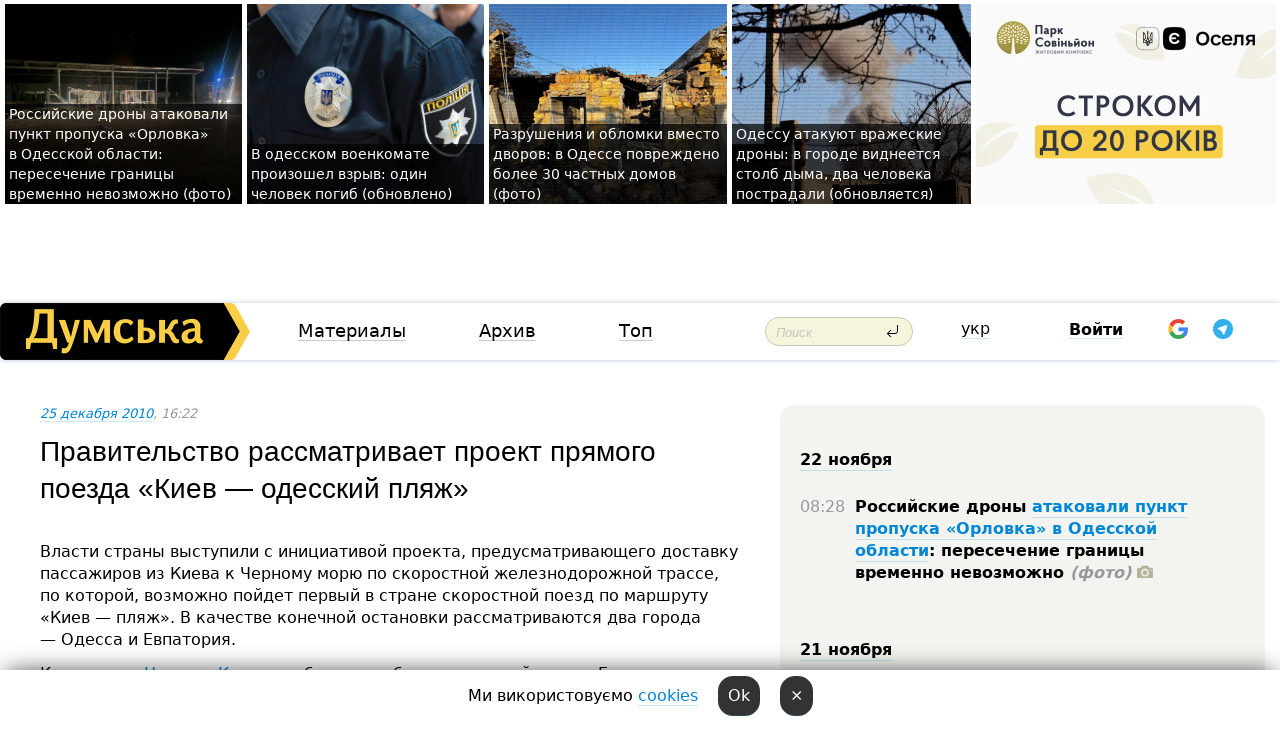

--- FILE ---
content_type: text/html; charset=windows-1251
request_url: https://dumskaya.net/news/V_Ukraine_rassmatrivayut_proekt_pryamogo_poezda_-010241/
body_size: 24863
content:
<!-- yes ads --><!-- 19 0    --><!-- [ 0 ]--><!-- 3 0    --><!-- [ 0 ]--><!-- 7 0    --><!-- [ 0 ]--><!-- 1 0    --><!-- [ 0 ]--><!-- 8 0    --><!-- [ 0 ]--><!-- 6 0    --><!-- [ 0 ]--><!DOCTYPE html PUBLIC "-//W3C//DTD XHTML 1.0 Transitional//EN" "http://www.w3.org/TR/xhtml1/DTD/xhtml1-transitional.dtd">
<html>
<head>
<link rel="alternate" hreflang="ru" href="https://dumskaya.net/news/V_Ukraine_rassmatrivayut_proekt_pryamogo_poezda_-010241/" /><meta http-equiv="Content-Type" content="text/html; charset=windows-1251" />
<title>Правительство рассматривает проект прямого поезда &laquo;Киев &mdash;&nbsp;одесский пляж&raquo;  | Новости Одессы</title>
 <meta name="Keywords" content="Евро-2012" /><meta name="Description" content="Власти страны выступили с&nbsp;инициативой проекта, предусматривающего доставку пассажиров из&nbsp;Киева к&nbsp;Черному морю по&nbsp;скоростной железнодорожной трассе, по&nbsp;которой, возможно пойдет первый в&nbsp;стране скоростной поезд по&nbsp;маршруту &laquo;Киев &mdash; пляж&raquo;. В&nbsp;качестве конечной остановки рассматриваются два&nbsp;города &mdash;&nbsp;Одесса и&nbsp;Евпатория." /><meta name="apple-itunes-app" content="app-id=980928710">
<meta name="google-play-app" content="app-id=com.wininteractive.dumskaya">
<meta property="fb:app_id" content="192205030793137" />
<meta name="robots" content="max-image-preview:standard">

<meta http-equiv="X-UA-Compatible" content="IE=edge" />
<meta name="geo.position" content="46.466667;30.733333" />
<meta name="ICBM" content="46.466667, 30.733333" />
<meta name="geo.placename" content="Odessa, Ukraine" />
<meta name="geo.region" content="ua" />
<meta name="google-signin-client_id" content="192778080836-sl2lvtcv4ptsj6cgpp99iq5cgldh1bmq.apps.googleusercontent.com">
 <link rel="stylesheet" type="text/css" href="/css/main28.css?5" media="screen" />

<link rel="stylesheet" type="text/css" href="/css/print.css" media="print" />




<!--[if IE]>
<link rel="stylesheet" type="text/css" href="/css/ie.css"  media="screen"/>
<![endif]-->
<link rel="SHORTCUT ICON" href="/i3/favicon.png" />



<!-- Google tag (gtag.js) 
<script async src="https://www.googletagmanager.com/gtag/js?id=G-2EMXL010BL"></script>
<script>
  window.dataLayer = window.dataLayer || [];
  function gtag(){dataLayer.push(arguments);}
  gtag('js', new Date());

  gtag('config', 'G-2EMXL010BL');
</script>


<script async src="https://securepubads.g.doubleclick.net/tag/js/gpt.js"></script>
-->


<meta property="og:url" content="https://dumskaya.net/news/V_Ukraine_rassmatrivayut_proekt_pryamogo_poezda_-010241/" />
<meta property="og:title" content="Правительство рассматривает проект прямого поезда &laquo;Киев &mdash;&nbsp;одесский пляж&raquo;" />
<meta property="og:type" content="article" />
<script>

  window.googletag = window.googletag || {cmd: []};
  googletag.cmd.push(function() {
    googletag.defineSlot('/22908122590,22969254535/dumskaya.net_desktop_article_bottom', [728, 90], 'div-gpt-ad-1696932866002-0').addService(googletag.pubads());
    googletag.pubads().enableSingleRequest();
    googletag.enableServices();
  });

window.googletag = window.googletag || {cmd: []};
googletag.cmd.push(function() {
googletag.defineSlot('/22908122590,22969254535/dumskaya.net_desktop_article_right_1', [[160, 600], [300, 250], [300, 600]], 'div-gpt-ad-1695373137563-0').addService(googletag.pubads());
googletag.pubads().enableSingleRequest();
googletag.enableServices();
});
</script>
<script>
window.googletag = window.googletag || {cmd: []};
googletag.cmd.push(function() {
googletag.defineSlot('/22908122590,22969254535/dumskaya.net_desktop_article_right_2', [[300, 250], [160, 600], [300, 600]], 'div-gpt-ad-1695373508230-0').addService(googletag.pubads());
googletag.pubads().enableSingleRequest();
googletag.enableServices();
});
</script>

<div id="fb-root"></div>
<script>(function(d, s, id) {
  var js, fjs = d.getElementsByTagName(s)[0];
  if (d.getElementById(id)) return;
  js = d.createElement(s); js.id = id;
  js.src = "//connect.facebook.net/ru_RU/all.js#xfbml=1&appId=192205030793137";
  fjs.parentNode.insertBefore(js, fjs);
}(document, 'script', 'facebook-jssdk'));</script><script type="text/javascript" src="/js/main5.js?3"></script>
 	
<link rel="image_src" href="http://dumskaya.net/i3/facebookblank.png" />
<meta property="og:image" content="http://dumskaya.net/i3/facebookblank.png"/><script type="text/javascript" src="/js/swfobject.js"></script>
<!--<script type="text/javascript" src="/js/adriver.core.2.js"></script>-->
<script src="https://apis.google.com/js/platform.js" async defer></script>


<!-- Meta Pixel Code -->
<script>
  !function(f,b,e,v,n,t,s)
  {if(f.fbq)return;n=f.fbq=function(){n.callMethod?
  n.callMethod.apply(n,arguments):n.queue.push(arguments)};
  if(!f._fbq)f._fbq=n;n.push=n;n.loaded=!0;n.version='2.0';
  n.queue=[];t=b.createElement(e);t.async=!0;
  t.src=v;s=b.getElementsByTagName(e)[0];
  s.parentNode.insertBefore(t,s)}(window, document,'script',
  'https://connect.facebook.net/en_US/fbevents.js');
  fbq('init', '194518193344446');
  fbq('track', 'PageView');
</script>
<noscript><img height="1" width="1" style="display:none"
  src="https://www.facebook.com/tr?id=194518193344446&ev=PageView&noscript=1"
/></noscript>
<!-- End Meta Pixel Code -->


</head>




<body onload="" >

<header>

<noindex class=counter>
</noindex>

<div id=tops style='max-width:100%; width:100%;'>
<a name=top></a>

<!-- 2 2    --><!-- banner 1179 ЗАРС_ПК: priority: 2 shows:0<Br> --><!-- banner 1165 зезман2: priority: 1 shows:0<Br> --><!-- [ 0 ]--><table width=100% style='margin-top:3px;'><tr>
<td>


<table class=topstable style='width:100%; max-width:100%'><tr>
<td style='width:3px;'>&nbsp;</td>



<td class=tops style='background: url(/pics/b3/newsvideopic_punkt-propusku-orlivka-na-odeshchini-atakuvali-r189534_58227.jpg) no-repeat; 
background-position: center top; background-size:cover; text-indent:0; padding:0 ;height:200px; vertical-align:bottom; ; cursor: pointer;' onclick="window.location='/news/punkt-propusku-orlivka-na-odeshchini-atakuvali-r-189534/';">
<div style='margin-left:4px; margin-right:4px; box-shadow: 4px 0 0 rgba(0,0,0,0.7), -4px 0 0 rgba(0,0,0,0.7); background:rgba(0,0,0,0.7);'><a href=/news/punkt-propusku-orlivka-na-odeshchini-atakuvali-r-189534/ style='text-indent:0; color:#fff; font-size:14px;
   display: inline; margin-bottom:0; line-height:20px; border: none; text-decoration: none;'>Российские дроны атаковали пункт пропуска «Орловка» в&nbsp;Одесской области: пересечение границы временно невозможно (фото) </a></div>
</td>
<td style='width:3px;'>&nbsp;</td>
<td class=tops style='background: url(/pics/b5/newsvideopic_v-odesskom-voenkomate-proizoshel-vzryv-odin-chel189531_19310.jpg) no-repeat; 
background-position: center top; background-size:cover; text-indent:0; padding:0 ;height:200px; vertical-align:bottom; ; cursor: pointer;' onclick="window.location='/news/v-odesskom-voenkomate-proizoshel-vzryv-odin-chel-189531/';">
<div style='margin-left:4px; margin-right:4px; box-shadow: 4px 0 0 rgba(0,0,0,0.7), -4px 0 0 rgba(0,0,0,0.7); background:rgba(0,0,0,0.7);'><a href=/news/v-odesskom-voenkomate-proizoshel-vzryv-odin-chel-189531/ style='text-indent:0; color:#fff; font-size:14px;
   display: inline; margin-bottom:0; line-height:20px; border: none; text-decoration: none;'>В&nbsp;одесском военкомате произошел взрыв: один человек погиб (обновлено) </a></div>
</td>
<td style='width:3px;'>&nbsp;</td>
<td class=tops style='background: url(/pics/c4/picturepicture_17637144849220622462841_21569.jpg) no-repeat; 
background-position: center top; background-size:cover; text-indent:0; padding:0 ;height:200px; vertical-align:bottom; ; cursor: pointer;' onclick="window.location='/news/posledstviya_9059-189528/';">
<div style='margin-left:4px; margin-right:4px; box-shadow: 4px 0 0 rgba(0,0,0,0.7), -4px 0 0 rgba(0,0,0,0.7); background:rgba(0,0,0,0.7);'><a href=/news/posledstviya_9059-189528/ style='text-indent:0; color:#fff; font-size:14px;
   display: inline; margin-bottom:0; line-height:20px; border: none; text-decoration: none;'>Разрушения и&nbsp;обломки вместо дворов: в&nbsp;Одессе повреждено более 30&nbsp;частных домов (фото) </a></div>
</td>
<td style='width:3px;'>&nbsp;</td>
<td class=tops style='background: url(/pics/b8/81701newsvideopic_odessu-atakuyut-vrazheskie-drony-v-gorode-vidnee1763711238189527.jpg) no-repeat; 
background-position: center top; background-size:cover; text-indent:0; padding:0 ;height:200px; vertical-align:bottom; ; cursor: pointer;' onclick="window.location='/news/odessu-atakuyut-vrazheskie-drony-v-gorode-vidnee-189527/';">
<div style='margin-left:4px; margin-right:4px; box-shadow: 4px 0 0 rgba(0,0,0,0.7), -4px 0 0 rgba(0,0,0,0.7); background:rgba(0,0,0,0.7);'><a href=/news/odessu-atakuyut-vrazheskie-drony-v-gorode-vidnee-189527/ style='text-indent:0; color:#fff; font-size:14px;
   display: inline; margin-bottom:0; line-height:20px; border: none; text-decoration: none;'>Одессу атакуют вражеские дроны: в&nbsp;городе виднеется столб дыма, два&nbsp;человека пострадали (обновляется) </a></div>
</td>
<td style='width:3px;'>&nbsp;</td>
</tr></table>

</td>




<td height=214 width=304>
<!--!2--><!--ban2--> <noindex><a href=/ad//click/?ban=1179 target=_blank rel=nofollow class=nobo style='border:none'><img  class=nobo  src=/banner/zarspk/ alt='ЗАРС_ПК' ></a><br></noindex> <!--]ban2-->
</td>

</tr></table></div>


<nav id=nav class=nav> <!-- ng 18px -->
<div id=menuitems style='background-color:#fff;'>

<div class=logocell><a href=/ title='Думская - новости Одессы, анализ одесской политики. Интересные новости в Одессе 
 и аналитические статьи.' style='height:57px;font-size:0; border:none;'><img src=/i/logoua.png 
alt='Думская - новости Одессы, анализ одесской политики. 
Интересные новости в Одессе и аналитические статьи.' style='display:inline-block;height:57px;'>
</a></div>
<div class=rightcell>  <!-- right cell -->
<div class=innertable>  <!-- inner table -->

<!-- menu cell -->
<div class=cell2pc></div>
<div class=menuitemscell>

<!-- menu table-->
<div class=menutable> 
<div style='display: table-cell; width:26%; text-align:left;'><a title='...... .. ......' href=/articles/ class=menuitem>Материалы</a></div><div style='display: table-cell; width:25%;'><a class=menuitemsel title='Архив' href=/allnews/>Архив</a></div><div style='display: table-cell; width:23%;'><a title='Найбільш популярні новини Одеси за тиждень' href=/topweek/ class=menuitem>Топ</a></div></div>
</div>
<!--<div class=cell2pc></div>-->
<!--<div class=cellline></div>-->
<!-- search cell -->
<div class=cellsearch>
<form class=searchform action=/search/// method=get style=''><div style='position:relative; width:100%'>
<input id=first class=searchinp type=text name=query placeholder='Поиск' 
onfocus="this.placeholder = ''" onblur="this.placeholder = 'Поиск'" >
<input type=image src=/i/enter.png class=searchgo>
</div></form></div>
<!--<div class=cellline></div>-->
<div style='display: table-cell; width:6%;'><div style='padding-top:15px;'><a style='color:#000' href=/setlang/ua/>укр</a></div> </div>
<script>
function showuserinfo()
{ 
 g('userinfo').className="userinfovisible";
 document.body.addEventListener('click', boxCloser, false);
}

function hideuserinfo()
{ 
 g('userinfo').className="userinfohidden";
 document.body.removeEventListener('click', boxCloser, false);
}

var last=0;

function ts()
{
 return new Date().getTime()/1000;
}

function shownewcomments()
{ 
 if (ts()-last<0.1) return;
 document.body.addEventListener('click', boxCloser, false);
 g('newcomments').className="newcommentsvisible";
 g('newcomments').style.display='block';
 g('nclink').href="javascript:hidenewcomments()";
 last=ts();
}

function hidenewcomments()
{ 
 if (ts()-last<0.1) return;
 document.body.removeEventListener('click', boxCloser, false);
 g('newcomments').className="newcommentshidden";
 g('newcomments').style.display='none';
 g('nclink').href="javascript:shownewcomments()";
 last=ts();
}


function boxCloser(e)
{
//alert(e.target.id);
  if (e.target.id != 'userinfo' && e.target.id != 'newcomments' && e.target.id != 'login' && e.target.id != 'psw')
  {
    hideuserinfo();
    hidenewcomments();
  }
}  

window.onscroll = function() {
t=window.pageYOffset;
 if (t>302){
 g('nav').className='navfixed';
 document.getElementsByTagName("BODY")[0].style.marginTop='141px';
 document.getElementById("newcomments").style.top='57px';
}
else
{
 g('nav').className='nav';
 document.getElementsByTagName("BODY")[0].style.marginTop='0';
 document.getElementById("newcomments").style.top='360px';
}
}

</script>
<!--<div class=cell2pc></div>-->
<div class=celluser style='text-align: center;'>
<div class=cellnouser style='height:30px; width:335px; vertical-align:middle; text-align:center;'><div class=cell1user style='text-align:center; margin:0 auto;'>
<div style='display: inline-block;position: relative;'>
<div style='display: inline-block;'>
<a href=javascript:showuserinfo()  id=pp
 style='color:#000;text-decoration:none;margin-left:0;display:inline-block;line-height:16px;'><b>Войти</b></a><script>

  function urlencode( s )
   {
      return encodeURIComponent( s );
   }


function authInfo(data) {
uid=data.session.user.id;
first_name=data.session.user.first_name;
last_name=data.session.user.last_name;
hash="expire="+data.session.expire+"&mid"+data.session.mid+"&secret="+data.session.secret+"&sid="+data.session.sid+"&sig="+data.session.sig;
window.location="/vkreg///"+urlencode(uid)+"/?returnurl="+urlencode(window.location.href)+"&name="+urlencode(first_name)+" "+urlencode(last_name)+"&hash="+urlencode(hash);
}

</script>
<!--<img src=/i3/fb-login.gif id=zz onclick="FB.login( registerfb(), {scope: 'email'})  " style='margin-left:20px;padding-bottom:3px;vertical-align:middle;cursor:pointer;width:20px;height:20px;'>
-->

      <script>


var accessToken='';

function registerfb()
{
FB.api('/me', function(response) {

FB.getLoginStatus(function(response) {
 accessToken=response.authResponse.accessToken;
});
var name= response.name;
var email= response.email;
var id= response.id; 
var link= response.link;
var public_key = accessToken;
window.location="/fbreg///?fbid="+urlencode(id)+"&fbname="+urlencode(name)+"&fburl="+urlencode('/news/V_Ukraine_rassmatrivayut_proekt_pryamogo_poezda_-010241///')+"&fbemail="+urlencode(email)+"&key="+urlencode(public_key);
});
}
        window.fbAsyncInit = function() {
          FB.init({
            appId      : '192205030793137',
            version    : 'v3.2',
            status     : true, 
            cookie     : true,
            xfbml      : true,
            oauth      : true,
          });
        };
        (function(d){
           var js, id = 'facebook-jssdk'; if (d.getElementById(id)) {return;}
           js = d.createElement('script'); js.id = id; js.async = true;
           js.src = "//connect.facebook.net/en_US/sdk.js";
           d.getElementsByTagName('head')[0].appendChild(js);
         }(document));
      </script>

<div  style='display:inline-block; padding-left:15px;vertical-align:middle;' id=fblog>  <div id="fb-root"></div>
<div class="fb-login-button" on-login="registerfb()" data-scope="email">&rarr;</div></div>

<div class="g-signin2" data-onsuccess="onSignIn" id=gbtn style='display:none;'></div>



<form id=gform2 method=post action="/googlereg/" style='display:none;'>
<input type=hidden name=gid id=gid2>
<input type=hidden name=nickname id=nickname2>
<input type=hidden name=email id=email2>
<input type=hidden name=pic id=pic2>
<input type=hidden name=backurl value="/news/V_Ukraine_rassmatrivayut_proekt_pryamogo_poezda_-010241///">
</form>

<div id=tgbtn style='display:none;'><script async src="https://telegram.org/js/telegram-widget.js?22" data-telegram-login="dumskayalogin_bot" data-size="small" data-auth-url="https://dumskaya.net/telegram//login/" data-request-access="write"></script>
</div>


<script>
function onSignIn(googleUser)
{
 var profile = googleUser.getBasicProfile();
 g('gid2').value=profile.getId();
 g('nickname2').value=profile.getName();
 g('email2').value=profile.getEmail();
 g('pic2').value=profile.getImageUrl();
 g('gform2').submit();
}

function z()
{
show('gbtn');
hide('xx');
hide('zz');
hide('tg');
hide('fblog');
hide('pp');
}

function tg()
{
show('tgbtn');
hide('xx');
hide('zz');
hide('fblog');
hide('tg');
hide('pp');
}

</script>

<img src=/i3/google.png id=xx onclick="z();" 
style='margin-left:20px;padding-bottom:3px;vertical-align:middle;cursor:pointer;width:20px;height:20px;'>

<img src=/i/telegram.png id=tg onclick="tg();" 
style='margin-left:20px;padding-bottom:3px;vertical-align:middle;cursor:pointer;width:20px;height:20px;'>
</div>
<div id=userinfo class=userinfohidden style='position:absolute;width:250px;left:-90px;'><div style='padding:20px;' >
<center ><b>Войти</b></center><br>
<form action=/enter/ method=post>
<input type=hidden id=turing name=turing value=43>
<script>
 document.getElementById('turing').value='42';
</script>
<input type=hidden name=backurl value=''>

<table id=userinfo1>
<tr><td width=150 style='padding-top:3px;'>E-mail<br><br> </td><td> 
<input type=text id=login name=login value='' class=inp17>  </td></tr>
<tr><td style='padding-top:3px;'>Пароль<br><br></td><td> <input type=password id=psw name=password class=inp17>  </td></tr>
</tr>



<tr><td></td>  <td align=right><input name=submitbutton type=submit value='Войти' style=';width:90px; display:block;'>
</td><td> 

</table>
</form>
<Br><a href=/register/>Регистрация</a><br><a href=/skleroz/>Восстановление пароля</a>
</div>
</div>
</div>
</div>
</div>


<div id=newcomments class=newcommentshidden><div style='padding:8px;font-size:13px; font-weight:bold;'> Новые комментарии:</div></div>
</div>

</div><!-- inner table -->
</div> <!-- right cell -->
</div> <!-- menuitems -->

</nav>

</header>
<br>



<div class=content>
<script type="text/javascript">

AJAX2("/ajaxcounter///?page=010241&pclass=20&mob=0");

  
document.onkeydown = NavigateThrough;
function NavigateThrough (event)
    {
    if (!document.getElementById) return;
    if (window.event) event = window.event;
	if (event.ctrlKey && ((event.keyCode == 0xA)||(event.keyCode == 0xD)) )
	    {
var x = window.getSelection();
var z = x.anchorNode.parentNode;
var t= z.innerText;
//alert();

var sel = window.getSelection().toString();
sel=sel.replace("&nbsp;", " ");
t=t.replace("&nbsp;", " ");
          
sel=sel.replace(/\u00A0/g, " ");
t=t.replace(/\u00A0/g, " ");
//alert(t);
AJAX("/news/V_Ukraine_rassmatrivayut_proekt_pryamogo_poezda_-010241/ctrlenter/",encodeURI(sel+"///"+t));
alert("Информация про ошибку отправлена в редакцию! Спасибо за помощь");
           }
    }
</script>
<img src="/ajaxcounter///?page=010241&pclass=20&mob=0" width=1 height=1 style='visibility:none'>


<Br><Br>
  
<link rel="canonical" href="https://dumskaya.net/news/V_Ukraine_rassmatrivayut_proekt_pryamogo_poezda_-010241/" />

<table width=100% style='max-width:1600px;'><tr>

<td class=newscol style='padding-right:20px; border:0; background: #fff;' rowspan=2>

<div style='max-width:700px; margin: 0 auto; font-size:16px; background:#fff;'>




    


<div style='color:#999; font-size:13px;'><i><a href=/allnews///2010/12/25/>25 декабря 2010</a>, 16:22</i>  &nbsp;&nbsp;  </div>



<div style='height:10px;'></div>

<h1>Правительство рассматривает проект прямого поезда &laquo;Киев &mdash;&nbsp;одесский пляж&raquo;</h1>

<br>

   







</div></div>


<script>

function photovote(id)
{
 AJAX("/index.php?class=29&id="+id+"&settemplate=vote");
}

</script>


<style>
#textdiv
{
 max-width:700px;
margin: 0 auto;
margin-bottom:10px;
}
</style>

<div id=textdiv style=' background:#fff;padding-left:20px; padding-right:20px; '>

  
<p>Власти страны выступили с&nbsp;инициативой проекта, предусматривающего доставку пассажиров из&nbsp;Киева к&nbsp;Черному морю по&nbsp;скоростной железнодорожной трассе, по&nbsp;которой, возможно пойдет первый в&nbsp;стране скоростной поезд по&nbsp;маршруту &laquo;Киев &mdash; пляж&raquo;. В&nbsp;качестве конечной остановки рассматриваются два&nbsp;города &mdash;&nbsp;Одесса и&nbsp;Евпатория.</p><p class="maintxt">Как <a  rel=nofollow href="http://news.allcrimea.net/">пишут &laquo;Новости Крыма&raquo;,</a> об&nbsp;этом сообщил городской голова Евпатории Андрей Даниленко на&nbsp;совещании в&nbsp;горисполкоме.</p>




</div>



<div style='background:#fff;'>


</div>



<div id=textdiv style=' background:#fff; padding-left:20px; padding-right:20px;'>

<p class="maintxt">В свою очередь, уточнил заместитель городского головы Евпатории Сергей Стрельбицкий, перспективы реализации данного проекта в&nbsp;рамках подготовки к&nbsp;&laquo;Евро-2012&raquo; в&nbsp;настоящее время обсуждаются правительством Украины, оно&nbsp;же&nbsp;и&nbsp;примет решение, в&nbsp;каком городе будет конечная станция маршрута поезда &laquo;Киев &mdash; пляж&raquo; &mdash; в&nbsp;Одессе или&nbsp;в&nbsp;Евпатории.</p> <script>
</script><br>

 <b>СМЕРТЬ РОССИЙСКИМ ОККУПАНТАМ!</b>  
<br>


<!-- -->




</div>


<div style='max-width:700px; margin: 0 auto; font-size:16px; '>
<div style='background:#fff;'>






                                 
                                   





 <!--!19-->

<script>
  setTimeout("AJAX('/ad//ajaxsaveview/?place=1');",5000);
</script>










</div></div>


  

<br><br>
<span style='color:#bbb'>Заметили ошибку? Выделяйте слова с ошибкой и нажимайте control-enter<br></span>
<div class=hideprint>
<br>

 

<div style='padding:0px; width:230px; margin-right:10px; margin-bottom:10px; background: #f3f4ef; border-radius:10px; display:inline-block; font-size:12px;' id=widget76>
<table><tr><td><a href=/wiki/EVRO-2012/ style='padding:0; border:0' title='Евро-2012, Одесса - новости, фото, биография, комментарии про '><img src=/pics/atagminiphoto76.jpg alt='Евро-2012' style='border-top-left-radius: 10px;border-bottom-left-radius: 10px;'></a></td><td style='padding:5px;'>


<table height=70><tr><td> <a href=/wiki/EVRO-2012/ title='Евро-2012, Одесса - новости, фото, биография, комментарии про '><strong>Евро-2012</strong></a><br><span style='font-size:11px;'></span></td></tr>
<tr><td style='vertical-align:bottom;'><a href=/wiki/EVRO-2012/>184 новости</a>, <a href=/wiki/EVRO-2012/>2 фото</a></td></tr></table>

</td></tr></table>

</div>



<br><b>Новости по этой теме: </b><br>
<div><table style='max-width:720px'><tr><td class=tops style='background: url(/pics/a3/picturepicture_159234481393084790301121_6275.jpg) no-repeat; 
background-position: center top; background-size: cover; height:200px; vertical-align:bottom; ;'>
<div style='width:230px; padding-left:4px;'><a href=/news/chernomoretc-v-protsesse/ style='color:#fff; font-size:14px;
background:rgba(0,0,0,0.6);   display: inline; margin-bottom:0; box-shadow: 4px 0 0 rgba(0,0,0,0.6), -4px 0 0 rgba(0,0,0,0.6);  padding:2px;  line-height:20px; border: none; text-decoration: none;'>Странности и злоупотребления: стадион "Черноморец" продали, несмотря на арест, а город так и не увидел дивидендов</a></div>
</td> <td style='width:10px;'></td>
<td class=tops style='background: url(/pics/a0/picturepicture_1549331390381_20680.jpg) no-repeat; 
background-position: center top; background-size: cover; height:200px; vertical-align:bottom; ;'>
<div style='width:230px; padding-left:4px;'><a href=/news/22-milliona-iz-byudgeta-odesskoj-oblasti-ne-ukra/ style='color:#fff; font-size:14px;
background:rgba(0,0,0,0.6);   display: inline; margin-bottom:0; box-shadow: 4px 0 0 rgba(0,0,0,0.6), -4px 0 0 rgba(0,0,0,0.6);  padding:2px;  line-height:20px; border: none; text-decoration: none;'>22 миллиона из бюджета Одесской области не украли, а потратили на стадион «Черноморец», - Тиндюк</a></div>
</td> <td style='width:10px;'></td>
<td class=tops style='background: url(/pics/a7/picturepicture_2088650459369_64456.jpg) no-repeat; 
background-position: center top; background-size: cover; height:200px; vertical-align:bottom; ;'>
<div style='width:230px; padding-left:4px;'><a href=/news/sportshkoly-v-odesskom-parke-leninskogo-komsomol/ style='color:#fff; font-size:14px;
background:rgba(0,0,0,0.6);   display: inline; margin-bottom:0; box-shadow: 4px 0 0 rgba(0,0,0,0.6), -4px 0 0 rgba(0,0,0,0.6);  padding:2px;  line-height:20px; border: none; text-decoration: none;'>Спортшколы в одесском парке Ленинского комсомола не будет – нет спонсоров</a></div>
</td> <td style='width:10px;'></td>
</tr></table><br></div>
<div><ul><div style='padding-bottom:3px;'><span class=datecolor>28 февраля 2013:</span> <a href=/news/kostusev-vstanet-na-koleni-pered-odessitami-esli/>Костусев встанет на колени перед одесситами, если город пролетит мимо Евробаскета</a></div><div style='padding-bottom:3px;'><span class=datecolor>8 февраля 2013:</span> <a href=/news/kostusev-uletel-k-yanukovichu-govorit-o-evrobask/>Костусев улетел к Януковичу говорить о Евробаскете: на хозяйстве – Ильченко </a></div><div style='padding-bottom:3px;'><span class=datecolor>5 октября 2012:</span> <a href=/news/posle-skandalnogo-matcha-chernomorec-metallist-o/>После скандального матча «Черноморец»-«Металлист» одесские болельщики требуют остановить судейский беспредел</a></div><div style='padding-bottom:3px;'><span class=datecolor>16 июля 2012:</span> <a href=/news/dohody-ot-evro-2012-sostavili-pochti-15-mlrd-evr/>Доходы от Евро-2012 составили почти 1,5 млрд. евро</a></div><div style='padding-bottom:3px;'><span class=datecolor>1 июля 2012:</span> <a href=/news/chempionat-evro-2012-zavershilsya-pobedoj-sborno/>Чемпионат Евро-2012 завершился разгромной победой сборной Испании</a></div><div style='padding-bottom:3px;'><span class=datecolor>30 июня 2012:</span> <a href=/news/bolelschiki-ne-raskupili-esche-poryadka-2-h-tysy/>Болельщики не раскупили ещё порядка 2-х тысяч билетов на финал Евро-2012</a></div><div style='padding-bottom:3px;'><span class=datecolor>26 июня 2012:</span> <a href=/news/evro-den-v-kieve-v-metro-volonteryat-uchitelya-a/>Евро-день в Киеве. В метро «волонтерят» учителя, а туристы интересуются, куда делись бомжи (фото)</a></div></ul><br></div>





<div style='background:#fff;'>

<table><tr>
<!--<td width=75>
<NOINDEX><a href="http://twitter.com/share" class="twitter-share-button" data-text="Правительство рассматривает проект прямого поезда &laquo;Киев &mdash;&nbsp;одесский пляж&raquo; #odessa" data-count="horizontal" data-via="dumskaya_net">Tweet</a><script type="text/javascript" src="https://platform.twitter.com/widgets.js"></script></NOINDEX>
</td>-->


<td width=180 align=left>
<NOINDEX>

<div class="fb-like" data-href="https://dumskaya.net/news/V_Ukraine_rassmatrivayut_proekt_pryamogo_poezda_-010241/" data-send="false" data-layout="button_count" data-width="150" data-show-faces="true" data-action="recommend" data-font="tahoma"></div>
</NOINDEX>
</td>
<Td>
 <a href=#top>Наверх &uarr;</a>
</td>
</tr></table>
</div>
</div>

<div style='background:#fff;'>
<br><div class="line1" style='margin-bottom:7px;'> </div>
<div class=hideprint>


<!--!3-->
</div>
</div>



</div>

<div style='display:'>




<div style='display: inline-block; vertical-align:top'>
<br><br><!--!7-->
</div>

<div style='height:7px;'></div>
</div>
<div class=hideprint>
<div class=line1> </div>



<div style='display:; background:#fff'>




<script>
function comform(id)
{
var t='<br><form action=/comment/'+id+'/addcomment// method=post id=f'+id+' style=display:inline onsubmit="return socialsubmit('+id+')">';
t+='<input type=hidden name=returnurl value="/news/V_Ukraine_rassmatrivayut_proekt_pryamogo_poezda_-010241///">';
t+='<textarea name=comment class=sendtextbig id=text'+id+'></textarea><div style="display:none; padding:5px; background:#eee;" id=putpic'+id+'>Адрес картинки в интернете: <input type=text name=picsource style="width:400px" id=putpicsrc'+id+'></div><input type=submit value="Ответить" name=ans><input type=button value="Вставить картинку" onclick=putpic('+id+') id=putpicbtn'+id+'><Br></form> ';
x=g('comm'+id);
x.innerHTML=t;
g('text'+id).focus();
}

function unhidecom(id)
{
 hide('hidlink'+id);
 show('hidden'+id);
}
</script>


<a name=comments> </a> <!--<B>Комментарии:</b> 
<br> --> <br> 



<script>

var setid=0;
var txt0='';

function ReplaceAll(Source,stringToFind,stringToReplace){
  var temp = Source;
    var index = temp.indexOf(stringToFind);
        while(index != -1){
            temp = temp.replace(stringToFind,stringToReplace);
            index = temp.indexOf(stringToFind);
        }
        return temp;
}

function save(id)
{
 txt= g('ed'+id).value;
 txt=ReplaceAll(txt,".","&#46;");
 txt=encodeURIComponent(txt);
//alert(txt);
 AJAX("/comment//saveedit/"+id+"/"+ txt +"/");
}

function cancel(id)
{
 g('ctxt'+id).innerHTML=txt0;
 show('edlink'+id);
}

function editcom(id)
{
 hide('edlink'+id);
 txt0=g('ctxt'+id).innerHTML;
 txt=ReplaceAll(txt0,"<br>",String.fromCharCode(10));
 txt=ReplaceAll(txt,"&laquo;",'"');
 txt=ReplaceAll(txt,"&raquo;",'"');
 txt=ReplaceAll(txt,"&nbsp;",' ');
 txt=ReplaceAll(txt,"&mdash;",'-');

 txt=ReplaceAll(txt,"Сохранить изменения Отмена",'');


 txt=ReplaceAll(txt,"«",'"');
 txt=ReplaceAll(txt,"»",'"');

 txt=ReplaceAll(txt,"https://www.youtube.com/embed/", ">https://www.youtube.com/watch?v=");
 txt=ReplaceAll(txt,'" frameborder=','<');

 txt=txt.replace(/(<([^>]+)>)/ig,"");
 g('ctxt'+id).innerHTML="<textarea id=ed"+id+" style='width:400px; height:200px;'>"+txt+"</textarea><br><button onclick=save("+id+") style='padding:5px;'>Сохранить изменения</button> <button onclick=cancel("+id+") style='padding:5px;'>Отмена</button>";
}


function win2utf(s)
{
 var t='';
   for(var i=0; i<s.length; i++)
    {
       c=s[i].charCodeAt(0);
       if (c<=127 || c>255) {t+=String.fromCharCode(c); continue; }
       if (c>=192 && c<=207)    {t+=String.fromCharCode(208)+'"'. String.fromCharCode(c-48); continue; }
       if (c>=208 && c<=239) {t+=String.fromCharCode(208)+String.fromCharCode(c-48); continue; }
       if (c>=240 && c<=255) {t+=String.fromCharCode(209)+String.fromCharCode(c-112); continue; }
       if (c==184) { t+=String.fromCharCode(209)+String.fromCharCode(209); continue; };
            if (c==168) { t+=String.fromCharCode(208)+String.fromCharCode(129);  continue; };
            if (c==184) { t+=String.fromCharCode(209)+String.fromCharCode(145); continue; };
            if (c==168) { t+=String.fromCharCode(208)+String.fromCharCode(129); continue; };
            if (c==179) { t+=String.fromCharCode(209)+String.fromCharCode(150); continue; };
            if (c==178) { t+=String.fromCharCode(208)+String.fromCharCode(134); continue; };
            if (c==191) { t+=String.fromCharCode(209)+String.fromCharCode(151); continue; };
            if (c==175) { t+=String.fromCharCode(208)+String.fromCharCode(135); continue; };
            if (c==186) { t+=String.fromCharCode(209)+String.fromCharCode(148); continue; };
            if (c==170) { t+=String.fromCharCode(208)+String.fromCharCode(132); continue; };
            if (c==180) { t+=String.fromCharCode(210)+String.fromCharCode(145); continue; };
            if (c==165) { t+=String.fromCharCode(210)+String.fromCharCode(144); continue; };
            if (c==184) { t+=String.fromCharCode(209)+String.fromCharCode(145); continue; };
   }
   return t;
}



function socialsubmit(id)
{
 
 
 if (!stop) g('f'+id).submit();
}


function showthread(id)
{
 hide('show'+id);
 show('data'+id);
}

function putpic(id)
{
 show('putpic'+id);
 g('putpicsrc'+id).focus();
 hide('putpicbtn'+id);
}

function admindel(id)
{
 AJAX("/index.php?class=27&id="+id+"&delcom=1");
}

function adminhide(id)
{
 AJAX("/index.php?class=27&id="+id+"&delcom=5");
}

function adminshow(id)
{
 AJAX("/index.php?class=27&id="+id+"&delcom=6");
}


function checkpic(id)
{
 var pic=g('compic'+id);

 if (pic.width>2200 || pic.height>2200)
 {
  pic.src='';
  pic.height=0;
  pic.width=0;
 }
else
{
 if (pic.width>900)
  pic.width=600;
 else
 if (pic.height>600) pic.height=600;
}
}


</script>



<div><a name=comment165349></a>
 <div class=pb10  id=hidden165349  >
<table><tr><td class=comtd1><a href=/user/urvas66/ title='urvas66' style='border-bottom: none;'><img width=75 height=75 src=/pics/auserpics/userpic6809.gif alt='urvas66' style='-webkit-border-radius: 38px; -moz-border-radius: 38px; border-radius: 38px;'></a></td><td cla1ss=comtd2>
<div style='background-color:#eee; border-radius:15px; padding:15px; color :#000; '>

<div style='min-height:25px;'><a href=/user/urvas66/ class=user>urvas66</a>   &nbsp; <img src=/i/flags/ua.gif alt='страна по ip - ua'> <a href=/news/V_Ukraine_rassmatrivayut_proekt_pryamogo_poezda_-010241/#comment165349 class=comdate>25 декабря 2010, 16:58</a> &nbsp;   &nbsp; <span id=q165349>+6</span> &nbsp;  &nbsp;&nbsp;&nbsp; </div>
 <div id=ctxt165349>Этот&nbsp;проект &mdash; привлечение колоссальных инвестиций в&nbsp;наш&nbsp;любимый город. Если наши областные и&nbsp;городские власти отдадут этот проект Евпатории (&nbsp;как&nbsp;Евро-2012), то&nbsp;им&nbsp;по&nbsp;дороге с&nbsp;Гурвицем, уже&nbsp;в&nbsp;этом году.</div>
</div> 
&nbsp;&nbsp; <a class=comans href=javascript:comform(165349)>Ответить</a> &nbsp;&nbsp;&nbsp;  

 <div id=comm165349></div>

</td></tr></table>

</div><div class=comansd><div><a name=comment165356></a>
 <div class=pb10  id=hidden165356  >
<table><tr><td class=comtd1><a href=/user/wolosatiy/ title='wolosatiy' style='border-bottom: none;'><img width=75 height=75 src=/pics/a9/userpic5128.jpg alt='wolosatiy' style='-webkit-border-radius: 38px; -moz-border-radius: 38px; border-radius: 38px;'></a></td><td cla1ss=comtd2>
<div style='background-color:#eee; border-radius:15px; padding:15px; color :#000; '>

<div style='min-height:25px;'><a href=/user/wolosatiy/ class=user>wolosatiy</a>    <a href=/news/V_Ukraine_rassmatrivayut_proekt_pryamogo_poezda_-010241/#comment165356 class=comdate>25 декабря 2010, 17:17</a> &nbsp;   &nbsp; <span id=q165356>+4</span> &nbsp;  &nbsp;&nbsp;&nbsp; </div>
 <div id=ctxt165356>Полностью согласен, поток туристов возрастет в разы&#133</div>
</div> 
&nbsp;&nbsp; <a class=comans href=javascript:comform(165356)>Ответить</a> &nbsp;&nbsp;&nbsp;  

 <div id=comm165356></div>

</td></tr></table>

</div><div class=comansd><div id=show165378 style='margin-left:70px;'><a href=javascript:showthread(165378)><b>6 ответов &rarr;</b></a><br></div> <div id=data165378 style='padding:5px;border:2px solid #ddd; display:none;'> <div><a name=comment165378></a>
 <div class=pb10  id=hidden165378  >
<table><tr><td class=comtd1><a href=/user/elektro/ title='elektro' style='border-bottom: none;'><img width=75 height=75 src=/pics/a5/userpic6757.jpg alt='elektro' style='-webkit-border-radius: 38px; -moz-border-radius: 38px; border-radius: 38px;'></a></td><td cla1ss=comtd2>
<div style='background-color:#eee; border-radius:15px; padding:15px; color :#000; '>

<div style='min-height:25px;'><a href=/user/elektro/ class=user>elektro</a>   &nbsp; <img src=/i/flags/nl.gif alt='страна по ip - nl'> <a href=/news/V_Ukraine_rassmatrivayut_proekt_pryamogo_poezda_-010241/#comment165378 class=comdate>25 декабря 2010, 18:07</a> &nbsp;   &nbsp; <span id=q165378>+5</span> &nbsp;  &nbsp;&nbsp;&nbsp; </div>
 <div id=ctxt165378>&#133а следовательно и доходы олигархов! Как я счастлив!</div>
</div> 
&nbsp;&nbsp; <a class=comans href=javascript:comform(165378)>Ответить</a> &nbsp;&nbsp;&nbsp;  

 <div id=comm165378></div>

</td></tr></table>

</div><div class=comansd><div><a name=comment165415></a>
 <div class=pb10  id=hidden165415  >
<table><tr><td class=comtd1><a href=/user/urvas66/ title='urvas66' style='border-bottom: none;'><img width=75 height=75 src=/pics/auserpics/userpic6809.gif alt='urvas66' style='-webkit-border-radius: 38px; -moz-border-radius: 38px; border-radius: 38px;'></a></td><td cla1ss=comtd2>
<div style='background-color:#eee; border-radius:15px; padding:15px; color :#000; '>

<div style='min-height:25px;'><a href=/user/urvas66/ class=user>urvas66</a>   &nbsp; <img src=/i/flags/ua.gif alt='страна по ip - ua'> <a href=/news/V_Ukraine_rassmatrivayut_proekt_pryamogo_poezda_-010241/#comment165415 class=comdate>25 декабря 2010, 19:56</a> &nbsp;   &nbsp; <span id=q165415>+1</span> &nbsp;  &nbsp;&nbsp;&nbsp; </div>
 <div id=ctxt165415>А у олигархов не мы ли с Вами работаем?&#133 Или сосем&#133</div>
</div> 
&nbsp;&nbsp; <a class=comans href=javascript:comform(165415)>Ответить</a> &nbsp;&nbsp;&nbsp;  

 <div id=comm165415></div>

</td></tr></table>

</div><div class=comansd><div><a name=comment165562></a>
 <div class=pb10  id=hidden165562  >
<table><tr><td class=comtd1><a href=/user/elektro/ title='elektro' style='border-bottom: none;'><img width=75 height=75 src=/pics/a5/userpic6757.jpg alt='elektro' style='-webkit-border-radius: 38px; -moz-border-radius: 38px; border-radius: 38px;'></a></td><td cla1ss=comtd2>
<div style='background-color:#eee; border-radius:15px; padding:15px; color :#000; '>

<div style='min-height:25px;'><a href=/user/elektro/ class=user>elektro</a>   &nbsp; <img src=/i/flags/nl.gif alt='страна по ip - nl'> <a href=/news/V_Ukraine_rassmatrivayut_proekt_pryamogo_poezda_-010241/#comment165562 class=comdate>26 декабря 2010, 12:34</a> &nbsp;   &nbsp; <span id=q165562>+3</span> &nbsp;  &nbsp;&nbsp;&nbsp; </div>
 <div id=ctxt165562>Не&nbsp;знаю, кто&nbsp;и&nbsp;как&nbsp;там&nbsp;работает на&nbsp;олигархов и&nbsp;на&nbsp;каких условиях. Лично я&nbsp;никогда не&nbsp;опускался до&nbsp;уровня прислуги.Тем более за&nbsp;деньги. Я&nbsp;действительно выполнял работы для&nbsp;богатых людей, но&nbsp;при&nbsp;условии, что&nbsp;наши отношения будут НА&nbsp;РАВНЫХ. И&nbsp;если такой богатый человек позволил-бы себе отнестись ко&nbsp;мне&nbsp;свысока, то&nbsp;наши отношения прекращались.Результат &mdash; я&nbsp;не&nbsp;стал богатым и&nbsp;обеспеченным, но&nbsp;и&nbsp;не&nbsp;потерял свое лицо, не&nbsp;брал ничего в&nbsp;долг и&nbsp;ни&nbsp;от&nbsp;кого не&nbsp;завишу.И даже &laquo;мировой кризис&raquo; как-то по&nbsp;барабану, я&nbsp;себе цену знаю и&nbsp;выживу в&nbsp;любых условиях.Так-что все&nbsp;зависит от&nbsp;нас&#133</div>
</div> 
&nbsp;&nbsp; <a class=comans href=javascript:comform(165562)>Ответить</a> &nbsp;&nbsp;&nbsp;  

 <div id=comm165562></div>

</td></tr></table>

</div><div class=comansd><div><a name=comment165570></a>
 <div class=pb10  id=hidden165570  >
<table><tr><td class=comtd1><a href=/user/urvas66/ title='urvas66' style='border-bottom: none;'><img width=75 height=75 src=/pics/auserpics/userpic6809.gif alt='urvas66' style='-webkit-border-radius: 38px; -moz-border-radius: 38px; border-radius: 38px;'></a></td><td cla1ss=comtd2>
<div style='background-color:#eee; border-radius:15px; padding:15px; color :#000; '>

<div style='min-height:25px;'><a href=/user/urvas66/ class=user>urvas66</a>   &nbsp; <img src=/i/flags/ua.gif alt='страна по ip - ua'> <a href=/news/V_Ukraine_rassmatrivayut_proekt_pryamogo_poezda_-010241/#comment165570 class=comdate>26 декабря 2010, 12:58</a> &nbsp;   &nbsp; <span id=q165570>+5</span> &nbsp;  &nbsp;&nbsp;&nbsp; </div>
 <div id=ctxt165570>То&nbsp;что&nbsp;у&nbsp;Вас&nbsp;есть в&nbsp;жизни стабильность и&nbsp;своя жизненная позиция &mdash; достойно похвалы. Но&nbsp;проводя любую денежную операцию или&nbsp;вступая в&nbsp;любые товарно-денежные отношения Вы&nbsp;даете заработать ненавистным Вами олигархам, косвенно.</div>
</div> 
&nbsp;&nbsp; <a class=comans href=javascript:comform(165570)>Ответить</a> &nbsp;&nbsp;&nbsp;  

 <div id=comm165570></div>

</td></tr></table>

</div><div class=comansd><div><a name=comment165630></a>
 <div class=pb10  id=hidden165630  >
<table><tr><td class=comtd1><a href=/user/elektro/ title='elektro' style='border-bottom: none;'><img width=75 height=75 src=/pics/a5/userpic6757.jpg alt='elektro' style='-webkit-border-radius: 38px; -moz-border-radius: 38px; border-radius: 38px;'></a></td><td cla1ss=comtd2>
<div style='background-color:#eee; border-radius:15px; padding:15px; color :#000; '>

<div style='min-height:25px;'><a href=/user/elektro/ class=user>elektro</a>   &nbsp; <img src=/i/flags/nl.gif alt='страна по ip - nl'> <a href=/news/V_Ukraine_rassmatrivayut_proekt_pryamogo_poezda_-010241/#comment165630 class=comdate>26 декабря 2010, 18:30</a> &nbsp;   &nbsp; <span id=q165630>+4</span> &nbsp;  &nbsp;&nbsp;&nbsp; </div>
 <div id=ctxt165630>Не комментирую, но ставлю +</div>
</div> 
&nbsp;&nbsp; <a class=comans href=javascript:comform(165630)>Ответить</a> &nbsp;&nbsp;&nbsp;  

 <div id=comm165630></div>

</td></tr></table>

</div><div class=comansd><div><a name=comment165669></a>
 <div class=pb10  id=hidden165669  >
<table><tr><td class=comtd1><a href=/user/urvas66/ title='urvas66' style='border-bottom: none;'><img width=75 height=75 src=/pics/auserpics/userpic6809.gif alt='urvas66' style='-webkit-border-radius: 38px; -moz-border-radius: 38px; border-radius: 38px;'></a></td><td cla1ss=comtd2>
<div style='background-color:#eee; border-radius:15px; padding:15px; color :#000; '>

<div style='min-height:25px;'><a href=/user/urvas66/ class=user>urvas66</a>   &nbsp; <img src=/i/flags/ua.gif alt='страна по ip - ua'> <a href=/news/V_Ukraine_rassmatrivayut_proekt_pryamogo_poezda_-010241/#comment165669 class=comdate>26 декабря 2010, 20:49</a> &nbsp;   &nbsp; <span id=q165669>+3</span> &nbsp;  &nbsp;&nbsp;&nbsp; </div>
 <div id=ctxt165669>Аналогично.)</div>
</div> 
&nbsp;&nbsp; <a class=comans href=javascript:comform(165669)>Ответить</a> &nbsp;&nbsp;&nbsp;  

 <div id=comm165669></div>

</td></tr></table>

</div><div class=comansd></div></div></div></div></div></div></div></div></div></div></div></div> </div><br></div></div></div></div><div><a name=comment165377></a>
 <div class=pb10  id=hidden165377  >
<table><tr><td class=comtd1><a href=/user/Vasil_/ title='Vasil' style='border-bottom: none;'><img width=75 height=75 src=/pics/auserpic.gif alt='Vasil' style='-webkit-border-radius: 38px; -moz-border-radius: 38px; border-radius: 38px;'></a></td><td cla1ss=comtd2>
<div style='background-color:#eee; border-radius:15px; padding:15px; color :#000; '>

<div style='min-height:25px;'><a href=/user/Vasil_/ class=user>Vasil</a>    <a href=/news/V_Ukraine_rassmatrivayut_proekt_pryamogo_poezda_-010241/#comment165377 class=comdate>25 декабря 2010, 18:07</a> &nbsp;   &nbsp; <span id=q165377>+4</span> &nbsp;  &nbsp;&nbsp;&nbsp; </div>
 <div id=ctxt165377>Похоже на&nbsp;шутку от&nbsp;евпаторийцев. К&nbsp;сожалению Евпатория интересна только для&nbsp;наркоманов в&nbsp;период проведения КАЗАНТИПА. Само по&nbsp;себе это&nbsp;место похоже на&nbsp;большую деревню. Ну&nbsp;конечно детские санатории. Скоростные поезда есть смысл в&nbsp;Одессу или&nbsp;Севастополь(Симферополь)</div>
</div> 
&nbsp;&nbsp; <a class=comans href=javascript:comform(165377)>Ответить</a> &nbsp;&nbsp;&nbsp;  

 <div id=comm165377></div>

</td></tr></table>

</div><div class=comansd></div></div><div><a name=comment165396></a>
 <div class=pb10  id=hidden165396  >
<table><tr><td class=comtd1><a href=/user/T-34/ title='T-34' style='border-bottom: none;'><img width=75 height=75 src=/pics/a5/userpic6121.jpg alt='T-34' style='-webkit-border-radius: 38px; -moz-border-radius: 38px; border-radius: 38px;'></a></td><td cla1ss=comtd2>
<div style='background-color:#eee; border-radius:15px; padding:15px; color :#000; '>

<div style='min-height:25px;'><a href=/user/T-34/ class=user>T-34</a>   &nbsp; <img src=/i/flags/ua.gif alt='страна по ip - ua'> <a href=/news/V_Ukraine_rassmatrivayut_proekt_pryamogo_poezda_-010241/#comment165396 class=comdate>25 декабря 2010, 19:16</a> &nbsp;   &nbsp; <span id=q165396>+4</span> &nbsp;  &nbsp;&nbsp;&nbsp; </div>
 <div id=ctxt165396>Ага, типа в плавках в вагон&#133 Мля, страна идиотов&#133</div>
</div> 
&nbsp;&nbsp; <a class=comans href=javascript:comform(165396)>Ответить</a> &nbsp;&nbsp;&nbsp;  

 <div id=comm165396></div>

</td></tr></table>

</div><div class=comansd><div><a name=comment165660></a>
 <div class=pb10  id=hidden165660  >
<table><tr><td class=comtd1><a href=/user/Gleb_/ title='Глеб' style='border-bottom: none;'><img width=75 height=75 src=/pics/auserpic.gif alt='Глеб' style='-webkit-border-radius: 38px; -moz-border-radius: 38px; border-radius: 38px;'></a></td><td cla1ss=comtd2>
<div style='background-color:#eee; border-radius:15px; padding:15px; color :#000; '>

<div style='min-height:25px;'><a href=/user/Gleb_/ class=user>Глеб</a>    <a href=/news/V_Ukraine_rassmatrivayut_proekt_pryamogo_poezda_-010241/#comment165660 class=comdate>26 декабря 2010, 20:37</a> &nbsp;   &nbsp; <span id=q165660>+1</span> &nbsp;  &nbsp;&nbsp;&nbsp; </div>
 <div id=ctxt165660>А&nbsp;совочку лишь бы&nbsp;стали побольше выплавить которая нах&nbsp;никому не&nbsp;нужна и&nbsp;спеть &laquo;слаався отечество, наааше свободное! &laquo;&nbsp;))&nbsp;</div>
</div> 
&nbsp;&nbsp; <a class=comans href=javascript:comform(165660)>Ответить</a> &nbsp;&nbsp;&nbsp;  

 <div id=comm165660></div>

</td></tr></table>

</div><div class=comansd></div></div></div></div><div><a name=comment165397></a>
 <div class=pb10  id=hidden165397  >
<table><tr><td class=comtd1><a href=/user/shalyaj-valyaj/ title='шаляй-валяй' style='border-bottom: none;'><img width=75 height=75 src=/pics/auserpics/userpic2905.jpg alt='шаляй-валяй' style='-webkit-border-radius: 38px; -moz-border-radius: 38px; border-radius: 38px;'></a></td><td cla1ss=comtd2>
<div style='background-color:#eee; border-radius:15px; padding:15px; color :#000; '>

<div style='min-height:25px;'><a href=/user/shalyaj-valyaj/ class=user>шаляй-валяй</a>   &nbsp; <img src=/i/flags/od.gif alt='страна по ip - od'> <a href=/news/V_Ukraine_rassmatrivayut_proekt_pryamogo_poezda_-010241/#comment165397 class=comdate>25 декабря 2010, 19:17</a> &nbsp;   &nbsp; <span id=q165397>+9</span> &nbsp;  &nbsp;&nbsp;&nbsp; </div>
 <div id=ctxt165397>Море загадят еще больше!</div>
</div> 
&nbsp;&nbsp; <a class=comans href=javascript:comform(165397)>Ответить</a> &nbsp;&nbsp;&nbsp;  

 <div id=comm165397></div>

</td></tr></table>

</div><div class=comansd></div></div><div><a name=comment165430></a>
 <div class=pb10  id=hidden165430  >
<table><tr><td class=comtd1><a href=/user/DEd/ title='DEd' style='border-bottom: none;'><img width=75 height=75 src=/pics/auserpic.gif alt='DEd' style='-webkit-border-radius: 38px; -moz-border-radius: 38px; border-radius: 38px;'></a></td><td cla1ss=comtd2>
<div style='background-color:#eee; border-radius:15px; padding:15px; color :#000; '>

<div style='min-height:25px;'><a href=/user/DEd/ class=user>DEd</a>    <a href=/news/V_Ukraine_rassmatrivayut_proekt_pryamogo_poezda_-010241/#comment165430 class=comdate>25 декабря 2010, 20:43</a> &nbsp;   &nbsp; <span id=q165430>+6</span> &nbsp;  &nbsp;&nbsp;&nbsp; </div>
 <div id=ctxt165430>&laquo;Одесский &nbsp;порт&#133&raquo; пустой простёрт, мор&nbsp;вокзал &nbsp;кораблями не&nbsp;светится. Один сказал: -Ж/Д вокзал, с&nbsp;&nbsp;мор&nbsp;вокзалом, обязаны &nbsp;встретиться. На&nbsp;дикий пляж, &nbsp;песок возить, можно &nbsp;будет &nbsp;вертушкой &nbsp;коммерческой. &laquo;Тебе со&nbsp;мной, а&nbsp;&nbsp;мне&nbsp;&nbsp;с&nbsp;тобой&raquo; &nbsp;в&nbsp;&nbsp;море гадить придётся с&nbsp;&nbsp;диспетчерской. &nbsp;</div>
</div> 
&nbsp;&nbsp; <a class=comans href=javascript:comform(165430)>Ответить</a> &nbsp;&nbsp;&nbsp;  

 <div id=comm165430></div>

</td></tr></table>

</div><div class=comansd></div></div><div><a name=comment165499></a>
 <div class=pb10  id=hidden165499  >
<table><tr><td class=comtd1><a href=/user/Mizerabl/ title='Мизерабль' style='border-bottom: none;'><img width=75 height=75 src=/pics/a5/userpic7934.jpg alt='Мизерабль' style='-webkit-border-radius: 38px; -moz-border-radius: 38px; border-radius: 38px;'></a></td><td cla1ss=comtd2>
<div style='background-color:#eee; border-radius:15px; padding:15px; color :#000; '>

<div style='min-height:25px;'><a href=/user/Mizerabl/ class=user>Мизерабль</a>    <a href=/news/V_Ukraine_rassmatrivayut_proekt_pryamogo_poezda_-010241/#comment165499 class=comdate>25 декабря 2010, 23:29</a> &nbsp;   &nbsp; <span id=q165499>+8</span> &nbsp;  &nbsp;&nbsp;&nbsp; </div>
 <div id=ctxt165499>Нельзя сделать, чтобы вагон со&nbsp;мной прямо на&nbsp;9-й&nbsp;этаж заезжал после пляжа, а&nbsp;то&nbsp;лифт не&nbsp;всегда работает? Я&nbsp;готов доплатить плацкарту.</div>
</div> 
&nbsp;&nbsp; <a class=comans href=javascript:comform(165499)>Ответить</a> &nbsp;&nbsp;&nbsp;  

 <div id=comm165499></div>

</td></tr></table>

</div><div class=comansd></div></div><div><a name=comment165544></a>
 <div class=pb10  id=hidden165544  >
<table><tr><td class=comtd1><a href=/user/adolf54/ title='adolf54' style='border-bottom: none;'><img width=75 height=75 src=/pics/auserpic.gif alt='adolf54' style='-webkit-border-radius: 38px; -moz-border-radius: 38px; border-radius: 38px;'></a></td><td cla1ss=comtd2>
<div style='background-color:#eee; border-radius:15px; padding:15px; color :#000; '>

<div style='min-height:25px;'><a href=/user/adolf54/ class=user>adolf54</a>   &nbsp; <img src=/i/flags/lv.gif alt='страна по ip - lv'> <a href=/news/V_Ukraine_rassmatrivayut_proekt_pryamogo_poezda_-010241/#comment165544 class=comdate>26 декабря 2010, 09:39</a> &nbsp;   &nbsp; <span id=q165544>+2</span> &nbsp;  &nbsp;&nbsp;&nbsp; </div>
 <div id=ctxt165544>Прямые рейсы и&nbsp;маршруты выгодны со&nbsp;всех сторон. В&nbsp;данном случае, конечно, одесской стороне лучше, так&nbsp;как&nbsp;их&nbsp;пляж будет посещать больше людей –&nbsp;больше можно продать. Чувствуется, что&nbsp;к&nbsp;разработке приложили руки профессионалы, которые знают, как&nbsp;поднять город и&nbsp;область, вроде Матвийчука! &nbsp;</div>
</div> 
&nbsp;&nbsp; <a class=comans href=javascript:comform(165544)>Ответить</a> &nbsp;&nbsp;&nbsp;  

 <div id=comm165544></div>

</td></tr></table>

</div><div class=comansd></div></div><div><a name=comment165545></a>
 <div class=pb10  id=hidden165545  >
<table><tr><td class=comtd1><a href=/user/Tuman_/ title='Туман' style='border-bottom: none;'><img width=75 height=75 src=/pics/a1/userpic7982.gif alt='Туман' style='-webkit-border-radius: 38px; -moz-border-radius: 38px; border-radius: 38px;'></a></td><td cla1ss=comtd2>
<div style='background-color:#eee; border-radius:15px; padding:15px; color :#000; '>

<div style='min-height:25px;'><a href=/user/Tuman_/ class=user>Туман</a>    <a href=/news/V_Ukraine_rassmatrivayut_proekt_pryamogo_poezda_-010241/#comment165545 class=comdate>26 декабря 2010, 09:47</a> &nbsp;   &nbsp; <span id=q165545>+4</span> &nbsp;  &nbsp;&nbsp;&nbsp; </div>
 <div id=ctxt165545>А на какой пляж рельсы тянуть будут?</div>
</div> 
&nbsp;&nbsp; <a class=comans href=javascript:comform(165545)>Ответить</a> &nbsp;&nbsp;&nbsp;  

 <div id=comm165545></div>

</td></tr></table>

</div><div class=comansd><div><a name=comment165553></a>
 <div class=pb10  id=hidden165553  >
<table><tr><td class=comtd1><a href=/user/Odessit45/ title='Odessit45' style='border-bottom: none;'><img width=75 height=75 src=/pics/auserpic.gif alt='Odessit45' style='-webkit-border-radius: 38px; -moz-border-radius: 38px; border-radius: 38px;'></a></td><td cla1ss=comtd2>
<div style='background-color:#eee; border-radius:15px; padding:15px; color :#000; '>

<div style='min-height:25px;'><a href=/user/Odessit45/ class=user>Odessit45</a>   &nbsp; <img src=/i/flags/ua.gif alt='страна по ip - ua'> <a href=/news/V_Ukraine_rassmatrivayut_proekt_pryamogo_poezda_-010241/#comment165553 class=comdate>26 декабря 2010, 11:00</a> &nbsp;   &nbsp; <span id=q165553>+6</span> &nbsp;  &nbsp;&nbsp;&nbsp; </div>
 <div id=ctxt165553>Можно б&nbsp;подогнать состав прямо к&nbsp;морвокзалу, а&nbsp;оттуда на&nbsp;катерах хоть в&nbsp;Лузановку, хоть в&nbsp;Люстдорф или&nbsp;еще&nbsp;куда. Только как&nbsp;с&nbsp;канализацией.<br></div>
</div> 
&nbsp;&nbsp; <a class=comans href=javascript:comform(165553)>Ответить</a> &nbsp;&nbsp;&nbsp;  

 <div id=comm165553></div>

</td></tr></table>

</div><div class=comansd></div></div></div></div><div><a name=comment165559></a>
 <div class=pb10  id=hidden165559  >
<table><tr><td class=comtd1><a href=/user/Tuman_/ title='Туман' style='border-bottom: none;'><img width=75 height=75 src=/pics/a1/userpic7982.gif alt='Туман' style='-webkit-border-radius: 38px; -moz-border-radius: 38px; border-radius: 38px;'></a></td><td cla1ss=comtd2>
<div style='background-color:#eee; border-radius:15px; padding:15px; color :#000; '>

<div style='min-height:25px;'><a href=/user/Tuman_/ class=user>Туман</a>    <a href=/news/V_Ukraine_rassmatrivayut_proekt_pryamogo_poezda_-010241/#comment165559 class=comdate>26 декабря 2010, 11:57</a> &nbsp;   &nbsp; <span id=q165559>+5</span> &nbsp;  &nbsp;&nbsp;&nbsp; </div>
 <div id=ctxt165559>Вопрос. А&nbsp;где&nbsp;причалы в&nbsp;Лузановке и&nbsp;Черноморке. А&nbsp;где&nbsp;катера. И&nbsp;кто&nbsp;этим будет заниматься. И&nbsp;останется на&nbsp;побережье хоть один коммунальный пляж для&nbsp;городской громады. Или&nbsp;нам&nbsp;придется на&nbsp;этом поезде ездить в&nbsp;Киев на&nbsp;пляж из&nbsp;Одессы.</div>
</div> 
&nbsp;&nbsp; <a class=comans href=javascript:comform(165559)>Ответить</a> &nbsp;&nbsp;&nbsp;  

 <div id=comm165559></div>

</td></tr></table>

</div><div class=comansd><div><a name=comment165602></a>
 <div class=pb10  id=hidden165602  >
<table><tr><td class=comtd1><a href=/user/Odessit45/ title='Odessit45' style='border-bottom: none;'><img width=75 height=75 src=/pics/auserpic.gif alt='Odessit45' style='-webkit-border-radius: 38px; -moz-border-radius: 38px; border-radius: 38px;'></a></td><td cla1ss=comtd2>
<div style='background-color:#eee; border-radius:15px; padding:15px; color :#000; '>

<div style='min-height:25px;'><a href=/user/Odessit45/ class=user>Odessit45</a>   &nbsp; <img src=/i/flags/ua.gif alt='страна по ip - ua'> <a href=/news/V_Ukraine_rassmatrivayut_proekt_pryamogo_poezda_-010241/#comment165602 class=comdate>26 декабря 2010, 15:17</a> &nbsp;   &nbsp; <span id=q165602>+2</span> &nbsp;  &nbsp;&nbsp;&nbsp; </div>
 <div id=ctxt165602>Уважаемый &nbsp;Туман! &nbsp;&nbsp;&nbsp;26&nbsp;декабря, 11:57 <br>&nbsp;<br>Конечно, если серьезно к&nbsp;этому подойти, то&nbsp;это&nbsp;как&nbsp;раз&nbsp;повод для&nbsp;восстановления всей береговой инфраструктуры. Судоремонтный завод получит заказы, а&nbsp;может и&nbsp;завод в&nbsp;Николаеве. Может оживится что-то нормальное. Главная проблема, где&nbsp;бабки и&nbsp;как&nbsp;их&nbsp;не&nbsp;потерять по&nbsp;пути. Может действительно Евро-2012 поможет?</div>
</div> 
&nbsp;&nbsp; <a class=comans href=javascript:comform(165602)>Ответить</a> &nbsp;&nbsp;&nbsp;  

 <div id=comm165602></div>

</td></tr></table>

</div><div class=comansd></div></div></div></div><div><a name=comment165611></a>
 <div class=pb10  id=hidden165611  >
<table><tr><td class=comtd1><a href=/user/Tuman_/ title='Туман' style='border-bottom: none;'><img width=75 height=75 src=/pics/a1/userpic7982.gif alt='Туман' style='-webkit-border-radius: 38px; -moz-border-radius: 38px; border-radius: 38px;'></a></td><td cla1ss=comtd2>
<div style='background-color:#eee; border-radius:15px; padding:15px; color :#000; '>

<div style='min-height:25px;'><a href=/user/Tuman_/ class=user>Туман</a>    <a href=/news/V_Ukraine_rassmatrivayut_proekt_pryamogo_poezda_-010241/#comment165611 class=comdate>26 декабря 2010, 15:44</a> &nbsp;   &nbsp; <span id=q165611>+6</span> &nbsp;  &nbsp;&nbsp;&nbsp; </div>
 <div id=ctxt165611>Уважаемый Odessit45. К&nbsp;большому сожалению СРЗ-2 умер. От&nbsp;СРЗ-1 остались воспоминания и&nbsp;силы на&nbsp;очень мелкий ремонт. Двадцать лет&nbsp;активного развала судоремонта и&nbsp;судостроения откинули Украину на&nbsp;столько же&nbsp;лет&nbsp;назад. Плюс изношенное оборудование. Разворованные цеха и&nbsp;самое страшное, потеря специалистов. Ильичевский СРЗ&nbsp;имел большой опыт по&nbsp;строительству прогулочных катеров, но&nbsp;и&nbsp;он&nbsp;не&nbsp;тот. Но&nbsp;там&nbsp;грамотный директор, корпусник. Востановление причалов. Порт не&nbsp;заинтересован. Строит контейнерный терминал-урод Одессы. Город не&nbsp;вытянет. Остается только мечтать, что&nbsp;закипит жизнь на&nbsp;Морвокзале. как&nbsp;в&nbsp;совковые времена. Но,&nbsp;от&nbsp;берега отчалила последняя &laquo;КОМЕТА&raquo; и&nbsp;скрылась за&nbsp;Босфором навсегда.</div>
</div> 
&nbsp;&nbsp; <a class=comans href=javascript:comform(165611)>Ответить</a> &nbsp;&nbsp;&nbsp;  

 <div id=comm165611></div>

</td></tr></table>

</div><div class=comansd><div><a name=comment165616></a>
 <div class=pb10  id=hidden165616  >
<table><tr><td class=comtd1><a href=/user/Odessit45/ title='Odessit45' style='border-bottom: none;'><img width=75 height=75 src=/pics/auserpic.gif alt='Odessit45' style='-webkit-border-radius: 38px; -moz-border-radius: 38px; border-radius: 38px;'></a></td><td cla1ss=comtd2>
<div style='background-color:#eee; border-radius:15px; padding:15px; color :#000; '>

<div style='min-height:25px;'><a href=/user/Odessit45/ class=user>Odessit45</a>   &nbsp; <img src=/i/flags/ua.gif alt='страна по ip - ua'> <a href=/news/V_Ukraine_rassmatrivayut_proekt_pryamogo_poezda_-010241/#comment165616 class=comdate>26 декабря 2010, 16:16</a> &nbsp;   &nbsp; <span id=q165616>+5</span> &nbsp;  &nbsp;&nbsp;&nbsp; </div>
 <div id=ctxt165616>Да,&nbsp;все&nbsp;это&nbsp;так! Но&nbsp;так&nbsp;хочется чего-то нормального. Если б&nbsp;была государственная заинтересованность помимо остального. Я,&nbsp;и&nbsp;наверно многие другие пенсионеры, готов пойти на&nbsp;это&nbsp;даже волонтером. Лишь бы&nbsp;дело было! &nbsp;</div>
</div> 
&nbsp;&nbsp; <a class=comans href=javascript:comform(165616)>Ответить</a> &nbsp;&nbsp;&nbsp;  

 <div id=comm165616></div>

</td></tr></table>

</div><div class=comansd></div></div></div></div><div><a name=comment165617></a>
 <div class=pb10  id=hidden165617  >
<table><tr><td class=comtd1><a href=/user/Tuman_/ title='Туман' style='border-bottom: none;'><img width=75 height=75 src=/pics/a1/userpic7982.gif alt='Туман' style='-webkit-border-radius: 38px; -moz-border-radius: 38px; border-radius: 38px;'></a></td><td cla1ss=comtd2>
<div style='background-color:#eee; border-radius:15px; padding:15px; color :#000; '>

<div style='min-height:25px;'><a href=/user/Tuman_/ class=user>Туман</a>    <a href=/news/V_Ukraine_rassmatrivayut_proekt_pryamogo_poezda_-010241/#comment165617 class=comdate>26 декабря 2010, 16:43</a> &nbsp;   &nbsp; <span id=q165617>+6</span> &nbsp;  &nbsp;&nbsp;&nbsp; </div>
 <div id=ctxt165617>К&nbsp;сожалению, государственная заинтересованость присутствует. Построение государства для&nbsp;избранной кучки людей. Мы&nbsp;выпадаем.</div>
</div> 
&nbsp;&nbsp; <a class=comans href=javascript:comform(165617)>Ответить</a> &nbsp;&nbsp;&nbsp;  

 <div id=comm165617></div>

</td></tr></table>

</div><div class=comansd></div></div><div><a name=comment165760></a>
 <div class=pb10  id=hidden165760  >
<table><tr><td class=comtd1><a href=/user/DEd/ title='DEd' style='border-bottom: none;'><img width=75 height=75 src=/pics/auserpic.gif alt='DEd' style='-webkit-border-radius: 38px; -moz-border-radius: 38px; border-radius: 38px;'></a></td><td cla1ss=comtd2>
<div style='background-color:#eee; border-radius:15px; padding:15px; color :#000; '>

<div style='min-height:25px;'><a href=/user/DEd/ class=user>DEd</a>    <a href=/news/V_Ukraine_rassmatrivayut_proekt_pryamogo_poezda_-010241/#comment165760 class=comdate>27 декабря 2010, 06:42</a> &nbsp;   &nbsp; <span id=q165760>+1</span> &nbsp;  &nbsp;&nbsp;&nbsp; </div>
 <div id=ctxt165760>&laquo;В&nbsp;нужном месте, в&nbsp;нужное время&raquo; &nbsp;в&nbsp;нужнике &nbsp;вместе, &nbsp;ненужное &nbsp;племя &nbsp;собралось &nbsp;однажды, и&nbsp;&nbsp;на&nbsp;их&nbsp;семя оправился &nbsp;каждый. Чтобы не&nbsp;лезли &nbsp;во&nbsp;власть воровать &nbsp;и&nbsp;&nbsp;на&nbsp;кого-то &nbsp;кивать.</div>
</div> 
&nbsp;&nbsp; <a class=comans href=javascript:comform(165760)>Ответить</a> &nbsp;&nbsp;&nbsp;  

 <div id=comm165760></div>

</td></tr></table>

</div><div class=comansd></div></div>










<form action=/comments/11262/addcomment// style='display:inline' id=f enctype='multipart/form-data' method=post onsubmit="return socialsubmit('')"> 
        <input type=hidden name=MAX_FILE_SIZE value=1000000>
<input type=hidden name=returnurl value='/news/V_Ukraine_rassmatrivayut_proekt_pryamogo_poezda_-010241///'>
<textarea name=comment class=sendtextbig id=text style='width:99%; max-width:420px;'></textarea><div style='display:none; padding:5px; background:#eee;' id=putpic>Адрес картинки в интернете: <input type=text name=picsource style='width:400px' id=putpicsrc></div><input type=submit value='Добавить комментарий'> <input type=button value='Вставить картинку' onclick=putpic('') id=putpicbtn>
</form> &nbsp;&nbsp; <a href=/site/Pravila_obscheniya_na_nashem_sajte>Правила</a><!--. &nbsp;&nbsp;<a href=/bans/>Забаненные</a> --> <div style='display: inline-block; margin-left:20px; vertical-align:top;'>

 <a href=#top>Наверх &uarr;</a>

</div>

<br><br>


<!--<div id=commentdisclaimer>Комментарии размещаются сторонними пользователями нашего сайта. Мнение редакции может не совпадать с мнением пользователей.</div>
<br>
-->



</div>

</div>

</td>









<td class="hideprint" style='padding-left:0;  border-right:0;width:500px; height:100%; '>





<div style='margin-right:15px;'>


<div style='padding:20px; border-radius:20px; margin-bottom:25px; border:1px solid #eee; display:none;'>
<a href=/sociologicalpoll//////////>Пройти соц. опрос от Думской:
<br><br>
Тема: &laquo;&raquo;</a>
</div>
</div>

<div id=news style='margin-right:15px;'>
<div>
<br>
  <!-- /22908122590,22969254535/dumskaya.net_desktop_article_right_1 -->
<!--<div id='div-gpt-ad-1695373137563-0' style='min-width: 160px; min-height: 250px;'>
<script>
googletag.cmd.push(function() { googletag.display('div-gpt-ad-1695373137563-0'); });
</script>
</div>
-->


<!--!1-->
<!--<Br>-->


<!--<br>
<a href=/ title='смотреть все новости Одессы' class=partyellow>Новости Одессы:</a>
<br>--> <br>


<div id=news style='background:0; border-radius:0; padding-left:0'>




<table>

<tr id=newstr1><Td class=newsdateline style='padding-top:0;' colspan=2><a href=/allnews///2025/11/22/>22 ноября</a></td></tr>
<tr id=newstr2><td style='padding-bottom:30px; text-align:left; width:50px;' ><span style='color:#999;padding-right:10px;'>08:28</span></td><td style='padding-bottom:30px; text-align:left; '  class=mega >  <span onclick=redir('/news/punkt-propusku-orlivka-na-odeshchini-atakuvali-r-189534/') style='font-weight:bold' class='ablack' >Российские дроны </span><a href=/news/punkt-propusku-orlivka-na-odeshchini-atakuvali-r-189534/ class=mega >атаковали пункт пропуска «Орловка» в Одесской области</a><span onclick=redir('/news/punkt-propusku-orlivka-na-odeshchini-atakuvali-r-189534/') style='font-weight:bold' class='ablack' >: пересечение границы временно невозможно <i style='color:#999'>(фото)</i <nobr></span> <img src=/i/photos1.png alt='фотографии' style='display: inline; float: none; width:16px;'></nobr> </td> </tr> 
 

<tr id=newstr3><Td class=newsdateline  colspan=2><a href=/allnews///2025/11/21/>21 ноября</a></td></tr>
<tr id=newstr4><td style='padding-bottom:30px; text-align:left; width:50px;' ><span style='color:#999;padding-right:10px;'>19:58</span></td><td style='padding-bottom:30px; text-align:left; ' >  Почти рекорд: воздушная тревога в Одесской области <a href=/news/pochti-rekord-vozdushnaya-trevoga-v-odesskoy-obl-189533/ >длилась около семи часов</a><a href=/news/pochti-rekord-vozdushnaya-trevoga-v-odesskoy-obl-189533//#comments style='border:none;'><div style='display:inline-block; margin-left:8px; color:#fff; text-align:center;padding-top:0px; font-size:10px; width:25px; height:19px; background:url(/i/comments.png) no-repeat; background-size: 25px 19px;'>12</div></a></nobr> </td> </tr> 
 

<tr id=newstr5><td style='padding-bottom:30px; text-align:left; width:50px;' ><span style='color:#999;padding-right:10px;'>18:01</span></td><td style='padding-bottom:30px; text-align:left; ' >  <span onclick=redir('/news/ambitni-proekti-zamozhna-gromada-pid-odesoyu-zam-189512/') class='ablack'>Амбициозные проекты: состоятельная громада под Одессой </span><a href=/news/ambitni-proekti-zamozhna-gromada-pid-odesoyu-zam-189512/ >заказала себе план развития</a><span onclick=redir('/news/ambitni-proekti-zamozhna-gromada-pid-odesoyu-zam-189512/') class='ablack'> за 7 млн <nobr>&#8203;&#8203;гривен</span><a href=/news/ambitni-proekti-zamozhna-gromada-pid-odesoyu-zam-189512//#comments style='border:none;'><div style='display:inline-block; margin-left:8px; color:#fff; text-align:center;padding-top:0px; font-size:10px; width:25px; height:19px; background:url(/i/comments.png) no-repeat; background-size: 25px 19px;'>4</div></a></nobr> </td> </tr> 
 

<tr id=newstr6><td style='padding-bottom:30px; text-align:left; width:50px;' ><span style='color:#999;padding-right:10px;'>15:49</span></td><td style='padding-bottom:30px; text-align:left; '  class=mega >  <span onclick=redir('/news/v-odesskom-voenkomate-proizoshel-vzryv-odin-chel-189531/') style='font-weight:bold' class='ablack' >В одесском военкомате произошел взрыв: </span><a href=/news/v-odesskom-voenkomate-proizoshel-vzryv-odin-chel-189531/ class=mega >один человек погиб</a><span onclick=redir('/news/v-odesskom-voenkomate-proizoshel-vzryv-odin-chel-189531/') style='font-weight:bold' class='ablack' > <i style='color:#999'>(обновлено)</i <nobr></span><a href=/news/v-odesskom-voenkomate-proizoshel-vzryv-odin-chel-189531//#comments style='border:none;'><div style='display:inline-block; margin-left:8px; color:#fff; text-align:center;padding-top:0px; font-size:10px; width:25px; height:19px; background:url(/i/comments.png) no-repeat; background-size: 25px 19px;'>25</div></a></nobr> </td> </tr> 
 

<tr id=newstr7><td style='padding-bottom:30px; text-align:left; width:50px;' ><span style='color:#999;padding-right:10px;'>15:17</span></td><td style='padding-bottom:30px; text-align:left; ' >  <span onclick=redir('/news/sintezatori-2025-oglyad-populyarnih-modeley-na-p_-189472/') class='ablack'>Синтезатори 2025: </span><a href=/news/sintezatori-2025-oglyad-populyarnih-modeley-na-p_-189472/ >огляд популярних моделей</a><span onclick=redir('/news/sintezatori-2025-oglyad-populyarnih-modeley-na-p_-189472/') class='ablack'> <i style='color:#999'>(на правах реклами)</i></span> </td> </tr> 
 

<tr id=newstr8><td style='padding-bottom:30px; text-align:left; width:50px;' ><span style='color:#999;padding-right:10px;'>13:15</span></td><td style='padding-bottom:30px; text-align:left; ' >  Одесская судья под следствием: <a href=/news/odesskaya-sudya-pod-sledstviem-sluzhitelnitcu-fe-189529/ >служительницу Фемиды подозревают в получении взятки</a><a href=/news/odesskaya-sudya-pod-sledstviem-sluzhitelnitcu-fe-189529//#comments style='border:none;'><div style='display:inline-block; margin-left:8px; color:#fff; text-align:center;padding-top:0px; font-size:10px; width:25px; height:19px; background:url(/i/comments.png) no-repeat; background-size: 25px 19px;'>9</div></a></nobr> </td> </tr> 
 

<tr id=newstr9><td style='padding-bottom:30px; text-align:left; width:50px;' ><span style='color:#999;padding-right:10px;'>10:54</span></td><td style='padding-bottom:30px; text-align:left; '  class=mega >  <span onclick=redir('/news/posledstviya_9059-189528/') style='font-weight:bold' class='ablack' >Разрушения и обломки вместо дворов: </span><a href=/news/posledstviya_9059-189528/ class=mega >в Одессе повреждено более 30 частных домов</a><span onclick=redir('/news/posledstviya_9059-189528/') style='font-weight:bold' class='ablack' > <i style='color:#999'>(фото)</i <nobr></span> <img src=/i/photos1.png alt='фотографии' style='display: inline; float: none; width:16px;'><a href=/news/posledstviya_9059-189528//#comments style='border:none;'><div style='display:inline-block; margin-left:8px; color:#fff; text-align:center;padding-top:0px; font-size:10px; width:25px; height:19px; background:url(/i/comments.png) no-repeat; background-size: 25px 19px;'>33</div></a></nobr> </td> </tr> 
 

<tr id=newstr10><td style='padding-bottom:30px; text-align:left; width:50px;' ><span style='color:#999;padding-right:10px;'>09:47</span></td><td style='padding-bottom:30px; text-align:left; ' >  <span onclick=redir('/news/odessu-atakuyut-vrazheskie-drony-v-gorode-vidnee-189527/') class='ablack'>Одессу атакуют вражеские дроны: </span><a href=/news/odessu-atakuyut-vrazheskie-drony-v-gorode-vidnee-189527/ >в городе виднеется столб дыма</a><span onclick=redir('/news/odessu-atakuyut-vrazheskie-drony-v-gorode-vidnee-189527/') class='ablack'>, два человека пострадали <i style='color:#999'>(обновляется)</i <nobr></span><a href=/news/odessu-atakuyut-vrazheskie-drony-v-gorode-vidnee-189527//#comments style='border:none;'><div style='display:inline-block; margin-left:8px; color:#fff; text-align:center;padding-top:0px; font-size:10px; width:25px; height:19px; background:url(/i/comments.png) no-repeat; background-size: 25px 19px;'>16</div></a></nobr> </td> </tr> 
 

<tr id=newstr11><td style='padding-bottom:30px; text-align:left; width:50px;' ><span style='color:#999;padding-right:10px;'>08:11</span></td><td style='padding-bottom:30px; text-align:left; ' >  <span onclick=redir('/news/nochnaya-ataka-na-odessu-postradali-pyat-chelove-189525/') class='ablack'>Пять человек ранены после ночного удара по Одессе: </span><a href=/news/nochnaya-ataka-na-odessu-postradali-pyat-chelove-189525/ >один пострадавший в тяжелом состоянии</a><span onclick=redir('/news/nochnaya-ataka-na-odessu-postradali-pyat-chelove-189525/') class='ablack'> <nobr></span> <img src=/i/photos1.png alt='фотографии' style='display: inline; float: none; width:16px;'><a href=/news/nochnaya-ataka-na-odessu-postradali-pyat-chelove-189525//#comments style='border:none;'><div style='display:inline-block; margin-left:8px; color:#fff; text-align:center;padding-top:0px; font-size:10px; width:25px; height:19px; background:url(/i/comments.png) no-repeat; background-size: 25px 19px;'>1</div></a></nobr> </td> </tr> 
 

<tr id=newstr12><td style='padding-bottom:30px; text-align:left; width:50px;' ><span style='color:#999;padding-right:10px;'>04:30</span></td><td style='padding-bottom:30px; text-align:left; '  class=mega >  <span onclick=redir('/news/nochnoy-udar-chetvero-odessitov-raneny-povrezhde-189524/') style='font-weight:bold' class='ablack' >Ночной удар: четверо одесситов </span><a href=/news/nochnoy-udar-chetvero-odessitov-raneny-povrezhde-189524/ class=mega >ранены, повреждены жилой дом предприятие</a><span onclick=redir('/news/nochnoy-udar-chetvero-odessitov-raneny-povrezhde-189524/') style='font-weight:bold' class='ablack' > <i style='color:#999'>(фото)</i <nobr></span><a href=/news/nochnoy-udar-chetvero-odessitov-raneny-povrezhde-189524//#comments style='border:none;'><div style='display:inline-block; margin-left:8px; color:#fff; text-align:center;padding-top:0px; font-size:10px; width:25px; height:19px; background:url(/i/comments.png) no-repeat; background-size: 25px 19px;'>1</div></a></nobr> </td> </tr> 
 

<tr id=newstr13><Td class=newsdateline  colspan=2><a href=/allnews///2025/11/20/>20 ноября</a></td></tr>
<tr id=newstr14><td style='padding-bottom:30px; text-align:left; width:50px;' ><span style='color:#999;padding-right:10px;'>21:25</span></td><td style='padding-bottom:30px; text-align:left; ' >  <span onclick=redir('/news/kogda-sudya-obyavila-srok-pyat-let-ya-edva-ne-up-189484/') class='ablack'>«Кража века»: одесский волонтер </span><a href=/news/kogda-sudya-obyavila-srok-pyat-let-ya-edva-ne-up-189484/ >получил приговор</a><span onclick=redir('/news/kogda-sudya-obyavila-srok-pyat-let-ya-edva-ne-up-189484/') class='ablack'> за похищение поношенных кроссовок жены <nobr>экс-прокурора</span><a href=/news/kogda-sudya-obyavila-srok-pyat-let-ya-edva-ne-up-189484//#comments style='border:none;'><div style='display:inline-block; margin-left:8px; color:#fff; text-align:center;padding-top:0px; font-size:10px; width:25px; height:19px; background:url(/i/comments.png) no-repeat; background-size: 25px 19px;'>16</div></a></nobr> </td> </tr> 
 

<tr id=newstr15><td style='padding-bottom:30px; text-align:left; width:50px;' ><span style='color:#999;padding-right:10px;'>19:43</span></td><td style='padding-bottom:30px; text-align:left; ' >  <span onclick=redir('/news/masshtabnaya-chistka-kadrov-ministrestvo-razviti-189520/') class='ablack'>Чистка кадров или передел? </span><a href=/news/masshtabnaya-chistka-kadrov-ministrestvo-razviti-189520/ >Уволили руководителей</a><span onclick=redir('/news/masshtabnaya-chistka-kadrov-ministrestvo-razviti-189520/') class='ablack'> Украинского дунайского пароходства и Администрации морских <nobr>портов</span><a href=/news/masshtabnaya-chistka-kadrov-ministrestvo-razviti-189520//#comments style='border:none;'><div style='display:inline-block; margin-left:8px; color:#fff; text-align:center;padding-top:0px; font-size:10px; width:25px; height:19px; background:url(/i/comments.png) no-repeat; background-size: 25px 19px;'>2</div></a></nobr> </td> </tr> 
 

<tr id=newstr16><td style='padding-bottom:30px; text-align:left; width:50px;' ><span style='color:#999;padding-right:10px;'>17:35</span></td><td style='padding-bottom:30px; text-align:left; ' >  <span onclick=redir('/news/tragediya-na-odeshchini-dvoe-ribalok-zaginuli-na-189522/') class='ablack'>Трагедия на Одесчине: два рыбака </span><a href=/news/tragediya-na-odeshchini-dvoe-ribalok-zaginuli-na-189522/ >погибли</a><span onclick=redir('/news/tragediya-na-odeshchini-dvoe-ribalok-zaginuli-na-189522/') class='ablack'> в Днестровском лимане, судьба третьего пока <nobr>неизвестна</span> <img src=/i/photos1.png alt='фотографии' style='display: inline; float: none; width:16px;'><a href=/news/tragediya-na-odeshchini-dvoe-ribalok-zaginuli-na-189522//#comments style='border:none;'><div style='display:inline-block; margin-left:8px; color:#fff; text-align:center;padding-top:0px; font-size:10px; width:25px; height:19px; background:url(/i/comments.png) no-repeat; background-size: 25px 19px;'>2</div></a></nobr> </td> </tr> 
 

<tr id=newstr17><td style='padding-bottom:30px; text-align:left; width:50px;' ><span style='color:#999;padding-right:10px;'>15:19</span></td><td style='padding-bottom:30px; text-align:left; ' >  <span onclick=redir('/news/ekstrennye-otklyucheniya-sveta-v-odesskoy-oblast-189519/') class='ablack'>Экстренные </span><a href=/news/ekstrennye-otklyucheniya-sveta-v-odesskoy-oblast-189519/ >отключения света</a><span onclick=redir('/news/ekstrennye-otklyucheniya-sveta-v-odesskoy-oblast-189519/') class='ablack'>: в Одесской области временно графики не действуют <i style='color:#999'>(обновлено)</i <nobr></span><a href=/news/ekstrennye-otklyucheniya-sveta-v-odesskoy-oblast-189519//#comments style='border:none;'><div style='display:inline-block; margin-left:8px; color:#fff; text-align:center;padding-top:0px; font-size:10px; width:25px; height:19px; background:url(/i/comments.png) no-repeat; background-size: 25px 19px;'>3</div></a></nobr> </td> </tr> 
 

<tr id=newstr18><td style='padding-bottom:30px; text-align:left; width:50px;' ><span style='color:#999;padding-right:10px;'>14:31</span></td><td style='padding-bottom:30px; text-align:left; ' >  Доля Воронцова, Дюка та десятиліття дерусифікації: <a href=/news/volodimir-vyatrovich-v-polsko-ukrajinskomu-konfl-189465/ >В’ятрович — про Одесу та тіні імперії</a><a href=/news/volodimir-vyatrovich-v-polsko-ukrajinskomu-konfl-189465//#comments style='border:none;'><div style='display:inline-block; margin-left:8px; color:#fff; text-align:center;padding-top:0px; font-size:10px; width:25px; height:19px; background:url(/i/comments.png) no-repeat; background-size: 25px 19px;'>16</div></a></nobr> </td> </tr> 
 

</table>


<div id=novis>
<a href=/newsarchive/>Все новости &rarr;</a><br>
<!--<a href=/vse/>Новости от других одесских СМИ на одной странице &rarr;</a> -->
</div>


</div>


<script>

function reload()
{
 AJAX("/root/Sajt/ajaxnewscolumn/");
 setTimeout("reload()", 160000);
}

// setTimeout("reload()", 160000);

</script>

<br><Br>
  <!-- /22908122590,22969254535/dumskaya.net_desktop_article_right_2 -->
<!--<div id='div-gpt-ad-1695373508230-0' style='min-width: 160px; min-height: 250px;'>
<script>
googletag.cmd.push(function() { googletag.display('div-gpt-ad-1695373508230-0'); });
</script>
</div>
 
<br><Br>
-->
  





<Br><br>

<a href=/articlesarchive/ class= partyellow  title='статьи, анализ новостей Одессы'>Статьи:</a>  
<br><br>


<table width=100%><tr><td width=105>
<div style='width:100px;'><a href=/article/elitnye-pirozhnye-bar-i-povar-alkogolik-istorii/ class=piclink style='border:none;'><img src=/pics/b2/articlepic_elitnye-pirozhnye-bar-i-povar-alkogolik-istorii3020_99294.jpg class=round3px></a> </div> </td><td valign=top> 


 <a href=http://dumskaya.net/article/elitnye-pirozhnye-bar-i-povar-alkogolik-istorii/>Элитные пирожные, бар и повар-алкоголик: истории малого бизнеса в военной Одессе</a>

</td></tr></table>

<br>

<table width=100%><tr><td width=105>
<div style='width:100px;'><a href=/article/orbity-odesskoy-politiki-kak-razdelilis-sfery-vl/ class=piclink style='border:none;'><img src=/pics/b6/articlepic_orbity-odesskoy-politiki-kak-razdelilis-sfery-vl3019_37032.jpg class=round3px></a> </div> </td><td valign=top> 


 <a href=http://dumskaya.net/article/orbity-odesskoy-politiki-kak-razdelilis-sfery-vl/>Орбиты одесской политики: как разделились сферы влияния в горсовете и чего ждать после введения военной администрации  </a>

</td></tr></table>

<br>

<table width=100%><tr><td width=105>
<div style='width:100px;'><a href=/article/on-govoril-docheri-chto-zastrelit-menya-zhitel-o/ class=piclink style='border:none;'><img src=/pics/b9/articlepic_on-govoril-docheri-chto-zastrelit-menya-zhitel-o3018_83675.jpg class=round3px></a> </div> </td><td valign=top> 


 <a href=http://dumskaya.net/article/on-govoril-docheri-chto-zastrelit-menya-zhitel-o/>«Он говорил дочери, что застрелит меня»: житель Одесской области, который два года насиловал падчерицу, может выйти на свободу  </a>

</td></tr></table>

<br>

<br><Br>   



<br><!--!8--><br>


<!--
<a href=/photos/ title='смотреть все фото новостей Одессы' class=partyellow style='margin-left:0; margin-bottom:10px;'>Новости Одессы в фотографиях:</a> <br><br>
-->



  
  
  
  
  
<div style='width:280px'>
<a href=https://t.me/OdessaDumskayaNet/104555><img src=/i/telegram.png width=15 height=15> <span style='font-size:12px;'>08:38</span></a><br>

 


<div class="tgme_widget_message_grouped_wrap js-message_grouped_wrap" style=" width:280px;">
 <div class="tgme_widget_message_grouped js-message_grouped" style="paddington:37.528%">
 <div class="tgme_widget_message_grouped_layer js-message_grouped_layer" style="width:279px;height:104px">
 <a class="tgme_widget_message_photo_wrap grouped_media_wrap blured js-message_photo" style="left:0px;top:0px;width:154px;height:104px;margin-right:1px;margin-bottom:0px;display:inline-block;background-size: cover;background-image:url('https://cdn4.telesco.pe/file/[base64].jpg')" data-ratio="1.4705882352941" href="https://t.me/OdessaDumskayaNet/104555?single">
 <div class="grouped_media_helper" style="top:0;bottom:0;left:62px;right:62px;">
 <div class="tgme_widget_message_photo grouped_media" style="left:0;right:0;top:-1px;bottom:0px;"></div>
 </div>
</a><a class="tgme_widget_message_photo_wrap grouped_media_wrap blured js-message_photo" style="left:156px;top:0px;width:123px;height:104px;margin-right:0px;margin-bottom:0px;display:inline-block;background-size: cover;background-image:url('https://cdn4.telesco.pe/file/[base64].jpg')" data-ratio="1.1643564356436" href="https://t.me/OdessaDumskayaNet/104556?single">
 <div class="grouped_media_helper" style="top:0;bottom:0;left:78px;right:79px;">
 <div class="tgme_widget_message_photo grouped_media" style="left:0;right:0;top:-1px;bottom:-1px;"></div>
 </div>
</a>
 </div>
 </div>
</div><div ><div ><img width=25 src='https://telegram.org/img/emoji/40/E29AA1.png'>Двое людей ранены в результате ночного обстрела, - ОВА <br/><br/>Несмотря на активную работу сил ПВО, зафиксированы повреждения объектов гражданской инфраструктуры. <br/><br/>Повреждены фасады, крыши и остекление административных зданий. На автостоянке пострадали 11 грузовых автомобилей.<br/><br/>
  </b></strong>
<Br><br>
  </div>
  

<div style='width:280px'>
<a href=https://t.me/OdessaDumskayaNet/104551><img src=/i/telegram.png width=15 height=15> <span style='font-size:12px;'>08:14</span></a><br>

 


<div class="tgme_widget_message_grouped_wrap js-message_grouped_wrap" style=" width:280px;">
 <div class="tgme_widget_message_grouped js-message_grouped" style="paddington:104.194%">
 <div class="tgme_widget_message_grouped_layer js-message_grouped_layer" style="width:279px;height:291px">
 <a class="tgme_widget_message_photo_wrap grouped_media_wrap blured js-message_photo" style="left:0px;top:0px;width:279px;height:209px;margin-right:0px;margin-bottom:0px;display:inline-block;background-size: cover;background-image:url('https://cdn4.telesco.pe/file/[base64].jpg')" data-ratio="1.3333333333333" href="https://t.me/OdessaDumskayaNet/104551?single">
 <div class="grouped_media_helper" style="left:0;right:0;top:40px;bottom:41px;">
 <div class="tgme_widget_message_photo grouped_media" style="left:0;right:0;top:-1px;bottom:0px;"></div>
 </div>
</a><a class="tgme_widget_message_photo_wrap grouped_media_wrap blured js-message_photo" style="left:0px;top:210px;width:60px;height:80px;margin-right:1px;margin-bottom:0px;display:inline-block;background-size: cover;background-image:url('https://cdn4.telesco.pe/file/[base64].jpg')" data-ratio="0.75" href="https://t.me/OdessaDumskayaNet/104552?single">
 <div class="grouped_media_helper" style="top:0;bottom:0;left:30px;right:30px;">
 <div class="tgme_widget_message_photo grouped_media" style="top:0;bottom:0;left:-1px;right:0px;"></div>
 </div>
</a><a class="tgme_widget_message_photo_wrap grouped_media_wrap blured js-message_photo" style="left:61px;top:210px;width:125px;height:80px;margin-right:1px;margin-bottom:0px;display:inline-block;background-size: cover;background-image:url('https://cdn4.telesco.pe/file/[base64].jpg')" data-ratio="1.3333333333333" href="https://t.me/OdessaDumskayaNet/104553?single">
 <div class="grouped_media_helper" style="left:0;right:0;top:40px;bottom:41px;">
 <div class="tgme_widget_message_photo grouped_media" style="left:0;right:0;top:-11px;bottom:-11px;"></div>
 </div>
</a><a class="tgme_widget_message_photo_wrap grouped_media_wrap blured js-message_photo" style="left:188px;top:210px;width:91px;height:80px;margin-right:0px;margin-bottom:0px;display:inline-block;background-size: cover;background-image:url('https://cdn4.telesco.pe/file/[base64].jpg')" data-ratio="1.3333333333333" href="https://t.me/OdessaDumskayaNet/104554?single">
 <div class="grouped_media_helper" style="left:0;right:0;top:40px;bottom:41px;">
 <div class="tgme_widget_message_photo grouped_media" style="top:0;bottom:0;left:-14px;right:-13px;"></div>
 </div>
</a>
 </div>
 </div>
</div><div ><div ><img width=25 src='https://telegram.org/img/emoji/40/E29D8C.png'>Международный пункт пропуска &laquo;Орловка&raquo; временно не работает. <br/><br/>В ночь на 22 ноября враг атаковал поромный комплекс ударными дронами, повредив инфраструктуру переправы.<br/><br/>Работа пункта пропуска приостановлена до устранения последствий обстрела.</div></div>

  </b></strong>
<Br><br>
  </div>
  

<div style='width:280px'>
<a href=https://t.me/OdessaDumskayaNet/104550><img src=/i/telegram.png width=15 height=15> <span style='font-size:12px;'>03:18</span></a><br>

 


<div ><img width=25 src='https://telegram.org/img/emoji/40/E29D95.png'>ВІДБІЙ повітряної тривоги<img width=25 src='https://telegram.org/img/emoji/40/E29D95.png'></div>
<div class="tgme_widget_message_reactions js-message_reactions"><span class="tgme_reaction"><img width=25 src='https://telegram.org/img/emoji/40/F09F998F.png'>86</span><span class="tgme_reaction"><img width=25 src='https://telegram.org/img/emoji/40/E29DA4.png'>12</span><span class="tgme_reaction"><img width=25 src='https://telegram.org/img/emoji/40/F09F918D.png'>7</span><span class="tgme_reaction"><img width=25 src='https://telegram.org/img/emoji/40/F09FA4A1.png'>3</span><span class="tgme_reaction"><img width=25 src='https://telegram.org/img/emoji/40/F09F94A5.png'>1</span><span class="tgme_reaction"><img width=25 src='https://telegram.org/img/emoji/40/F09F918F.png'>1</span><span class="tgme_reaction"><img width=25 src='https://telegram.org/img/emoji/40/F09F92A9.png'>1</span></div>
  </b></strong>
<Br><br>
  </div>
  

<div style='width:280px'>
<a href=https://t.me/OdessaDumskayaNet/104549><img src=/i/telegram.png width=15 height=15> <span style='font-size:12px;'>00:36</span></a><br>

 


<div >В море их не много. Вилково/Измаил</div>
<div class="tgme_widget_message_reactions js-message_reactions"><span class="tgme_reaction"><img width=25 src='https://telegram.org/img/emoji/40/F09F998F.png'>120</span><span class="tgme_reaction"><img width=25 src='https://telegram.org/img/emoji/40/F09FA4AC.png'>33</span><span class="tgme_reaction"><img width=25 src='https://telegram.org/img/emoji/40/E29DA4.png'>1</span></div>
  </b></strong>
<Br><br>
  </div>
  

<div style='width:280px'>
<a href=https://t.me/OdessaDumskayaNet/104548><img src=/i/telegram.png width=15 height=15> <span style='font-size:12px;'>00:28</span></a><br>

 


<div >Курс - Вилково</div>
<div class="tgme_widget_message_reactions js-message_reactions"><span class="tgme_reaction"><img width=25 src='https://telegram.org/img/emoji/40/F09F998F.png'>56</span><span class="tgme_reaction"><img width=25 src='https://telegram.org/img/emoji/40/F09FA4AC.png'>21</span></div>
  </b></strong>
<Br><br>
  </div>
  

<div style='width:280px'>
<a href=https://t.me/OdessaDumskayaNet/104547><img src=/i/telegram.png width=15 height=15> <span style='font-size:12px;'>00:28</span></a><br>

 


<div >&quot;Шахеды&quot; на юг области</div>
<div class="tgme_widget_message_reactions js-message_reactions"><span class="tgme_reaction"><img width=25 src='https://telegram.org/img/emoji/40/F09F998F.png'>2</span></div>
  </b></strong>
<Br><br>
  </div>
  

<div style='width:280px'>
<a href=https://t.me/OdessaDumskayaNet/104546><img src=/i/telegram.png width=15 height=15> <span style='font-size:12px;'>00:27</span></a><br>

 


<div ><img width=25 src='https://telegram.org/img/emoji/40/E29D97.png'>Увага. ПОВІТРЯНА ТРИВОГА<img width=25 src='https://telegram.org/img/emoji/40/E29D97.png'></div>
<div class="tgme_widget_message_reactions js-message_reactions"><span class="tgme_reaction"><img width=25 src='https://telegram.org/img/emoji/40/F09F998F.png'>1</span></div>
  </b></strong>
<Br><br>
  </div>
  

<div style='width:280px'>
<a href=https://t.me/OdessaDumskayaNet/104545><img src=/i/telegram.png width=15 height=15> <span style='font-size:12px;'>22:02</span></a><br>

 


<div ><img width=25 src='https://telegram.org/img/emoji/40/E29D95.png'>ВІДБІЙ повітряної тривоги<img width=25 src='https://telegram.org/img/emoji/40/E29D95.png'></div>
<div class="tgme_widget_message_reactions js-message_reactions"><span class="tgme_reaction"><img width=25 src='https://telegram.org/img/emoji/40/F09F998F.png'>103</span><span class="tgme_reaction"><img width=25 src='https://telegram.org/img/emoji/40/F09F918D.png'>14</span><span class="tgme_reaction"><img width=25 src='https://telegram.org/img/emoji/40/E29DA4.png'>9</span><span class="tgme_reaction"><img width=25 src='https://telegram.org/img/emoji/40/F09F92A9.png'>4</span><span class="tgme_reaction"><img width=25 src='https://telegram.org/img/emoji/40/F09F918E.png'>1</span></div>
  </b></strong>
<Br><br>
  </div>
  

<div style='width:280px'>
<a href=https://t.me/OdessaDumskayaNet/104543><img src=/i/telegram.png width=15 height=15> <span style='font-size:12px;'>21:35</span></a><br>

 


<div class="tgme_widget_message_grouped_wrap js-message_grouped_wrap" style=" width:280px;">
 <div class="tgme_widget_message_grouped js-message_grouped" style="paddington:133.333%">
 <div class="tgme_widget_message_grouped_layer js-message_grouped_layer" style="width:279px;height:372px">
 <a class="tgme_widget_message_photo_wrap grouped_media_wrap blured js-message_photo" style="left:0px;top:0px;width:279px;height:185px;margin-right:0px;margin-bottom:0px;display:inline-block;background-size: cover;background-image:url('https://cdn4.telesco.pe/file/[base64].jpg')" data-ratio="1.3333333333333" href="https://t.me/OdessaDumskayaNet/104543?single">
 <div class="grouped_media_helper" style="left:0;right:0;top:81px;bottom:82px;">
 <div class="tgme_widget_message_photo grouped_media" style="left:0;right:0;top:-20px;bottom:-19px;"></div>
 </div>
</a><a class="tgme_widget_message_photo_wrap grouped_media_wrap blured js-message_photo" style="left:0px;top:187px;width:279px;height:185px;margin-right:0px;margin-bottom:0px;display:inline-block;background-size: cover;background-image:url('https://cdn4.telesco.pe/file/[base64].jpg')" data-ratio="1.3333333333333" href="https://t.me/OdessaDumskayaNet/104544?single">
 <div class="grouped_media_helper" style="left:0;right:0;top:81px;bottom:82px;">
 <div class="tgme_widget_message_photo grouped_media" style="left:0;right:0;top:-20px;bottom:-19px;"></div>
 </div>
</a>
 </div>
 </div>
</div><div ><div >А вот и правильные графики<img width=25 src='https://telegram.org/img/emoji/40/F09F92A1.png'></div></div>
<div class="tgme_widget_message_reactions js-message_reactions"><span class="tgme_reaction"><img width=25 src='https://telegram.org/img/emoji/40/E29DA4.png'>1</span><span class="tgme_reaction"><img width=25 src='https://telegram.org/img/emoji/40/F09F918E.png'>1</span><span class="tgme_reaction"><img width=25 src='https://telegram.org/img/emoji/40/F09F92A9.png'>1</span></div>
  </b></strong>
<Br><br>
  </div>
  



  


<br><!--!6--><br>



<br><br>

<noindex>
<div id="fb-root"></div>
<script>(function(d, s, id) {
  var js, fjs = d.getElementsByTagName(s)[0];
  if (d.getElementById(id)) return;
  js = d.createElement(s); js.id = id;
  js.src = "//connect.facebook.net/ru_RU/sdk.js#xfbml=1&version=v2.5&appId=226766897366949";
  fjs.parentNode.insertBefore(js, fjs);
}(document, 'script', 'facebook-jssdk'));</script>

<div class="fb-page" data-href="https://www.facebook.com/dumskaya.net/" data-width="285" data-small-header="true" data-adapt-container-width="false" data-hide-cover="true" data-show-facepile="false"><div class="fb-xfbml-parse-ignore"><blockquote cite="https://www.facebook.com/dumskaya.net/"><a href="https://www.facebook.com/dumskaya.net/">Думская.net</a></blockquote></div></div>

<br><br>


</noindex>
<br>
<a href=https://invite.viber.com/?g2=AQByc%2B%2F%2F%2Bwf%2FMVGYF0JqZdloDWOEa5qsX9ceDnl8Te8N%2F7PCDt%2BlUsC430srXb6w><img src=/i/viber.png width=20 height=20></a> <a href=https://invite.viber.com/?g2=AQByc%2B%2F%2F%2Bwf%2FMVGYF0JqZdloDWOEa5qsX9ceDnl8Te8N%2F7PCDt%2BlUsC430srXb6w>Думская в Viber</a>
<Br>

<div style='padding-top:15px; padding-bottom:15px; width:265px;'>
<a href="https://twitter.com/dumskaya_net" class="twitter-follow-button" data-show-count="true" data-lang="ru" data-size="small">Читать @dumskaya_net</a>
<script async>!function(d,s,id){var js,fjs=d.getElementsByTagName(s)[0];if(!d.getElementById(id)){js=d.createElement(s);js.id=id;js.src="//platform.twitter.com/widgets.js";fjs.parentNode.insertBefore(js,fjs);}}(document,"script","twitter-wjs");</script>

</div>
  


</div></div>
</td>

</tr>
</td></tr><tr><td style='vertical-align:bottom; padding-bottom:30px;' class="hideprint">



<div id=news><Br><Br><div style='padding: 0 20px 20px 20px; margin-bottom:25px; min-height:150px;'><div style='width:235px; float:left;margin-right:10px;'><a href=/news/punkt-propusku-orlivka-na-odeshchini-atakuvali-r-189534/ title='Российские дроны атаковали пункт пропуска «Орловка» в&nbsp;Одесской области: пересечение границы временно невозможно (фото) '><img alt='Российские дроны атаковали пункт пропуска «Орловка» в&nbsp;Одесской области: пересечение границы временно невозможно (фото) '  src=/pics/d3/newsvideopic_punkt-propusku-orlivka-na-odeshchini-atakuvali-r189534_58227.jpg align=left width=235></a></div><a href=/news/punkt-propusku-orlivka-na-odeshchini-atakuvali-r-189534/ class=pt5>Российские дроны атаковали пункт пропуска «Орловка» в&nbsp;Одесской области: пересечение границы временно невозможно (фото) </a> </div>
<div style='padding: 0 20px 20px 20px; margin-bottom:25px; min-height:150px;'><div style='width:235px; float:left;margin-right:10px;'><a href=/news/pochti-rekord-vozdushnaya-trevoga-v-odesskoy-obl-189533/ title='Почти рекорд: воздушная тревога в&nbsp;Одесской области длилась около семи часов '><img alt='Почти рекорд: воздушная тревога в&nbsp;Одесской области длилась около семи часов '  src=/pics/d2/newsvideopic_pochti-rekord-vozdushnaya-trevoga-v-odesskoy-obl189533_92697.jpg align=left width=235></a></div>Почти рекорд: воздушная тревога в&nbsp;Одесской области <a href=/news/pochti-rekord-vozdushnaya-trevoga-v-odesskoy-obl-189533/ class=pt5>длилась около семи часов</a>  </div>
<div style='padding: 0 20px 20px 20px; margin-bottom:25px; min-height:150px;'><div style='width:235px; float:left;margin-right:10px;'><a href=/news/ambitni-proekti-zamozhna-gromada-pid-odesoyu-zam-189512/ title='Амбициозные проекты: состоятельная громада под&nbsp;Одессой заказала себе план развития за&nbsp;7&nbsp;млн&nbsp;&#8203;&#8203;гривен '><img alt='Амбициозные проекты: состоятельная громада под&nbsp;Одессой заказала себе план развития за&nbsp;7&nbsp;млн&nbsp;&#8203;&#8203;гривен '  src=/pics/d6/12752newsvideopic_ambitni-proekti-zamozhna-gromada-pid-odesoyu-zam1763658926189512.jpg align=left width=235></a></div>Амбициозные проекты: состоятельная громада под&nbsp;Одессой <a href=/news/ambitni-proekti-zamozhna-gromada-pid-odesoyu-zam-189512/ class=pt5>заказала себе план развития</a> за&nbsp;7&nbsp;млн&nbsp;&#8203;&#8203;гривен  </div>
<div style='padding: 0 20px 20px 20px; margin-bottom:25px; min-height:150px;'><div style='width:235px; float:left;margin-right:10px;'><a href=/news/v-odesskom-voenkomate-proizoshel-vzryv-odin-chel-189531/ title='В&nbsp;одесском военкомате произошел взрыв: один человек погиб (обновлено) '><img alt='В&nbsp;одесском военкомате произошел взрыв: один человек погиб (обновлено) '  src=/pics/d5/newsvideopic_v-odesskom-voenkomate-proizoshel-vzryv-odin-chel189531_19310.jpg align=left width=235></a></div>В&nbsp;одесском военкомате произошел взрыв: <a href=/news/v-odesskom-voenkomate-proizoshel-vzryv-odin-chel-189531/ class=pt5>один человек погиб</a> (обновлено)  </div>
</div>

</td></tr></table>
</table>

</div>  
<div style="vertical-align:top;position: absolute; display:none;; top:216px; padding:0;  z-index:50; width:100%; height:70px; overflow:hidden; text-align:center;" class=hideprint><!-- 9 0    --><!-- [ 0 ]--><div style='padding:0; margin:0;display:inline-block;'><!--!9--></div></div>


<footer>

<table id=bot><tr>
<td class=leftbot>
&copy; 2008-2025 Думская &mdash; <strong><a href=/>Одесские новости Одессы сегодня</a>, вчера и завтра</strong>.&nbsp;&nbsp;<a href=/site/Reklama>Реклама</a> &nbsp;&nbsp; <a href=/site/Adres>Контакты, авторы, редакция</a>&nbsp;&nbsp; <a href=/electarchive/>Выборы в Одессе 2009, 2010</a>, <a href=/2012/>2012</a>, <a href=/2015/>2015</a>, <a href=/2019/>2019</a> &nbsp;&nbsp <a href=/wikipages/spravochnik/>Справочник</a> &nbsp;&nbsp; <a href=/setm/>Мобильная версия</a> &nbsp;&nbsp; <a href=https://t.me/dumskayasendnews_bot>Прислать новость через Telegram</a> &nbsp;&nbsp; <a href=https://www.patreon.com/dumskaya/><img src=/i/patreon.png width=15 height=15></a> 
<a href=https://www.patreon.com/dumskaya/>Наш Patreon</a>
<span id=dd></span>

</span>
&nbsp;

  </td>
</tr></table>



</footer>
 
<script>
 t=window.screen.width;
// g('dd').innerHTML=t;
 if (t<=450)
 {
  window.location="/setm/";
 } 
</script>
</body>
</html><div style='position: fixed; bottom:0; height:50px;  text-align:center; width:100%; z-index:1000; background:#fff; -webkit-box-shadow: 0px -5px 23px -7px rgba(0,0,0,0.75); text-align:center;
-moz-box-shadow: 0px -5px 23px -7px rgba(0,0,0,0.75);box-shadow: 0px -5px 23px -7px rgba(0,0,0,0.75);' id=cookiesdiv><div style=' margin: 0 auto;
 display:inline-block; padding-top:15px;'>
Ми використовуємо <a href=/cookies/>cookies</a>  
&nbsp;&nbsp;
<a href=javascript:AJAX('/root//acceptcookies/') style='color:#fff; background:#333; padding:10px; border-radius:15px;'>Ok</a> 
&nbsp;&nbsp;
<a href=javascript:AJAX('/root//acceptcookies/?no=1')  style='color:#fff; background:#333; padding:10px; border-radius:15px;'>&times;</a> 

</div>   </div><!--52.15.150.223-->